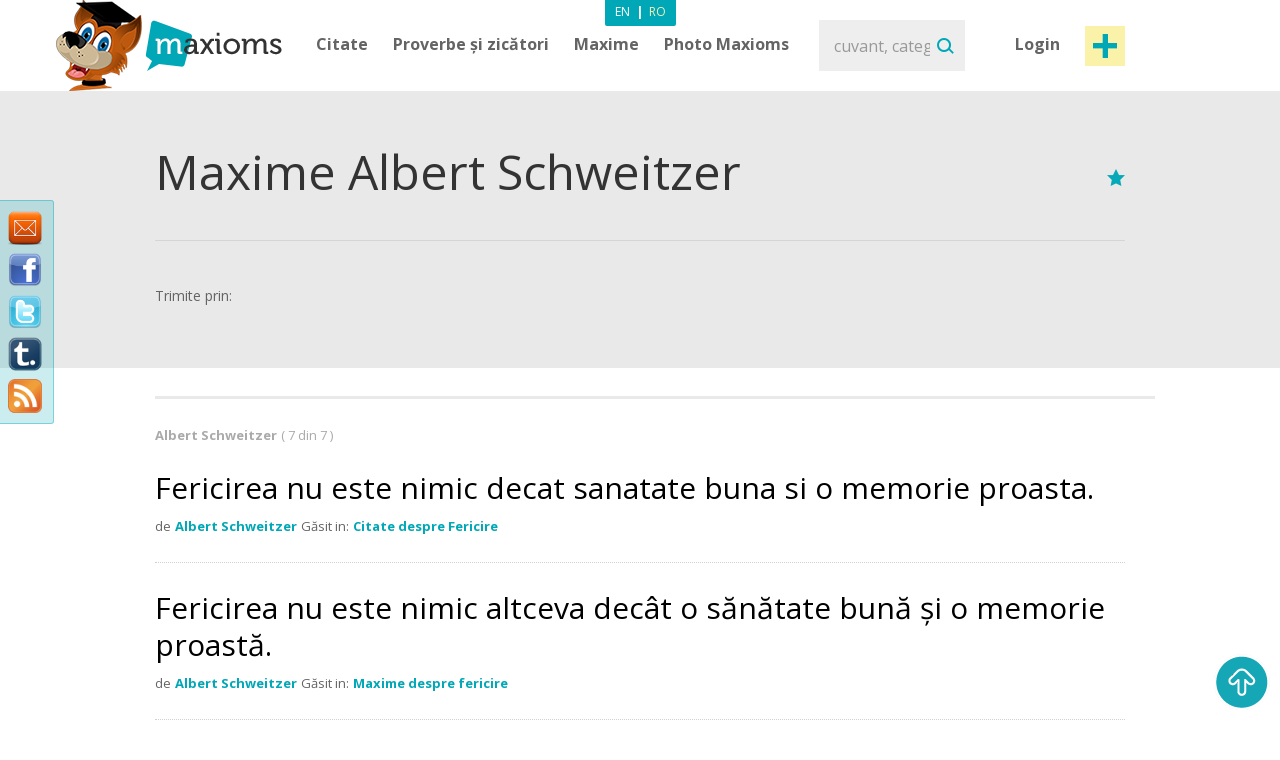

--- FILE ---
content_type: text/html; charset=utf-8
request_url: https://www.maxioms.ro/maxime/autor/albert-schweitzer
body_size: 7110
content:
<!DOCTYPE html>
<html xmlns="http://www.w3.org/1999/xhtml" xmlns:fb="http://ogp.me/ns/fb#">
<head>
<meta http-equiv="Content-Type" content="text/html; charset=utf-8" />
<title>Maxime Albert Schweitzer, Maxime de Albert Schweitzer :: Maxioms.ro</title>
<meta name="viewport" content="width=device-width, initial-scale=1, maximum-scale=1">
<meta name="HandheldFriendly" content="True">
<meta name="MobileOptimized" content="320">
<meta name="title" content="Maxime Albert Schweitzer, Maxime de Albert Schweitzer :: Maxioms.ro" />
<meta name="keywords" content="Maxime de Albert Schweitzer, Maxime Albert Schweitzer, Albert Schweitzer Maxime, Maxime celebre Albert Schweitzer, Albert Schweitzer" />
<meta name="description" content="Website actualizat zilnic cu Maxime de Albert Schweitzer, Maxime Albert Schweitzer, Albert Schweitzer Maxime, Maxime celebre Albert Schweitzer, Albert Schweitzer. Va puteti bucura de Maxiomul Zilei pe web, Facebook si Twitter." />
<meta name="subject" content="Maxime Albert Schweitzer, Maxime de Albert Schweitzer" />
<meta name="abstract" content="Maxime Albert Schweitzer, Maxime de Albert Schweitzer" />
<meta name="google-site-verification" content="7JagnSAzo_9rfsqz5e3rRziQTInXp0j10vJSYu41YTs" />
<link rel="canonical" href="https://www.maxioms.ro" />
<link rel='index' title='Maxioms.ro' href="https://www.maxioms.ro" />
<META HTTP-EQUIV="Content-Language" CONTENT="ro-RO">
<meta name="language" content="ro" />
<meta name="copyright" content="Copyright (c) www.maxioms.ro 2010-2026, Toate Drepturile Rezervate" />
<meta name="author" content="Maxioms" />
<meta name="owner" content="Maxioms" />
<meta name="robots" content="index,follow" />
<meta name="category" content="arta,literatura" />
<link rel="shortcut icon" type="image/ico" href="https://www.maxioms.ro/favicon.ico" />
<link href="https://fonts.googleapis.com/css?family=Open+Sans:400,300italic,300,400italic,600,600italic,700" rel="stylesheet" type="text/css">
<link rel="alternate" title="Maxioms.ro &raquo; Maxioms de Albert-schweitzer RSS" href="https://www.maxioms.ro/burnedfeed?author=albert-schweitzer" type="application/rss+xml" />
	<link rel="stylesheet" type="text/css" media="Screen" href="https://www.maxioms.ro/assets/bootstrap/css/bootstrap.css" />
	<link rel="stylesheet" type="text/css" media="Screen" href="https://www.maxioms.ro/assets/bootstrap/css/bootstrap-responsive.css" />
	<link rel="stylesheet" type="text/css" media="Screen" href="https://www.maxioms.ro/assets/css/main.css" />
	<link rel="stylesheet" type="text/css" media="Screen" href="https://www.maxioms.ro/assets/css/jquery.mmenu.css" />
	<link rel="stylesheet" type="text/css" media="Screen" href="https://www.maxioms.ro/assets/css/jquery.mmenu.effects.css" />
	 
<!--[if IE 7]>
<link rel="stylesheet" type="text/css" href="http://www.maxioms.ro/assets/css/ie7.css" />
<![endif]-->
<link rel="stylesheet" href="https://www.maxioms.ro/assets/css/validationEngine.jquery.css" type="text/css" media="screen" title="no title" charset="utf-8" />
<link rel="stylesheet" type="text/css" href="https://www.maxioms.ro/assets/js/fancybox/jquery.fancybox-1.3.1.css" media="screen" />

<script type="text/javascript" src="https://code.jquery.com/jquery-1.10.2.min.js"></script>
<script src="https://code.jquery.com/jquery-migrate-1.2.1.js"></script>
<script type="text/javascript" language="javascript">var SITE_URL = "http://www.maxioms.ro";$.isLoggedIn = 0; $.reload = 0;</script>
<script src="https://www.maxioms.ro/assets/js/preloader.js" type="text/javascript"></script>
<script src="https://www.maxioms.ro/assets/js/functions.js" type="text/javascript"></script>
<script src="https://www.maxioms.ro/assets/js/jquery.validationEngine-ro.js" type="text/javascript"></script>
<script src="https://www.maxioms.ro/assets/js/jquery.validationEngine.js" type="text/javascript"></script>
<script src="https://www.maxioms.ro/assets/js/jquery.dropkick-1.0.0.js" type="text/javascript"></script>
<script src="https://www.maxioms.ro/assets/js/jquery.ezmark.min.js" type="text/javascript"></script>
<script src="https://www.maxioms.ro/assets/js/slimScroll.js" type="text/javascript"></script>
<script src="https://www.maxioms.ro/assets/js/custom.js" type="text/javascript"></script>
<script src="https://www.maxioms.ro/assets/bootstrap/js/bootstrap.js" type="text/javascript"></script>
<script src="https://www.maxioms.ro/assets/js/jquery.carouFredSel-6.2.1.js" type="text/javascript"></script>
<script src="https://www.maxioms.ro/assets/js/jquery.touchSwipe.min.js" type="text/javascript"></script>
<script type="text/javascript" src="https://www.maxioms.ro/assets/js/fancybox/jquery.fancybox-1.3.1.pack.js"></script>
<script type="text/javascript" src="https://www.maxioms.ro/assets/js/jquery.cookie.js"></script>
<script src="https://www.maxioms.ro/assets/js/jquery.mmenu.js" type="text/javascript"></script>
<!--[if lte IE 6]>
<SCRIPT LANGUAGE="Javascript" type="text/javascript">
alert("We only support more than IE6!");
</SCRIPT>
<![endif]-->

	<script type="text/javascript">
		tmx.url = "http://www.maxioms.ro";
		tmx.ajax_url = "http://www.maxioms.ro/ajax/call.php";
		$.defaultOpen = 0;
		$.defaultExpand = 0;
		$.defaultExpandMaxioms = 0;
		var openL = "Deschide";
		var closeL = "Inchide";
	</script>
	<script src="https://www.maxioms.ro/assets/js/main.js" type="text/javascript"></script>
<script src="https://www.maxioms.ro/assets/js/jquery.jeditable.mini.js" type="text/javascript"></script>
<script type="text/javascript">

  var _gaq = _gaq || [];
  _gaq.push(['_setAccount', 'UA-9296406-9']);
  _gaq.push(['_trackPageview']);

  (function() {
    var ga = document.createElement('script'); ga.type = 'text/javascript'; ga.async = true;
    ga.src = ('https:' == document.location.protocol ? 'https://ssl' : 'http://www') + '.google-analytics.com/ga.js';
    var s = document.getElementsByTagName('script')[0]; s.parentNode.insertBefore(ga, s);
  })();

</script>
<script type="text/javascript" src="https://w.sharethis.com/button/buttons.js"></script><script type="text/javascript">
	stLight.options({
		publisher:'b9a521d5-2fe6-48d1-9416-4064d367dc19',
		headerTitle:'Share on maxioms.ro'
		});
</script>
<meta name="revisit-after" content="14 days" />
<meta property="og:title" content="Maxime Albert Schweitzer, Maxime de Albert Schweitzer :: Maxioms.ro" />
<meta property="og:description" content="Maxime Albert Schweitzer, Maxime de Albert Schweitzer - Website actualizat zilnic cu Citate, Citate Celebre, Zicatori, Proverbe, Maxime, Axiome, Maxioms. Va puteti bucura de Maxiomul Zilei pe web, Facebook si Twitter." />
<meta property="og:site_name" content="Maxioms.ro" />
<meta property="og:type" content="article"/>
<meta property="og:url" content="http://www.maxioms.ro" />
<meta property="og:image" content="http://www.maxioms.ro/assets/images/maxioms.png" />
<meta property="og:type" content="article" />
<meta property="fb:app_id" content="193179307367619"/>
</head>
<body>
<a id="facebooklike" href="#fb-page"></a>
<div style="display: none;">
  <div id="fb-page" style="height:214px; width:340px;">
    <div class="webpet"> <img src="https://www.maxioms.ro/assets/images/pet/like.png" alt="Maxioms Pet" /> </div>
        <div class="fb-page" data-href="https://www.facebook.com/Maxioms.ro/" data-small-header="false" data-adapt-container-width="true" data-hide-cover="false" data-show-facepile="true">
      <div class="fb-xfbml-parse-ignore">
        <blockquote cite="https://www.facebook.com/Maxioms.ro/"><a href="https://www.facebook.com/Maxioms.ro/">Maxioms Romania</a></blockquote>
      </div>
    </div>
      </div>
</div>
<div id="dialog" class="fav_message">
  <p></p>
</div>
<div class="wrapper">
    <div class="page_overlay">
        <div class="searchBox" style="display:block">
          <form name="search_form" id="search_form" action="https://www.maxioms.ro/search" method="get">
            <input class="search" type="text" name="q" value="" placeholder="cuvant, categorie, autor, articol" />
            <input type="submit" value="Search" id="searchsubmit" class="submit">
          </form>
          <span class="closeSh">x</span>
        </div>
    </div>
<span id="closeSearch">X</span>
<header class="desktop-header">
	<div class="inner">
      <a id="webpet" href="#buble" title="Maxime + Axiome = Maxioms">Maxime + Axiome = Maxioms</a>
      <div class="logoHolder">  <a href="https://www.maxioms.ro" rel="external" title="Citate, Citate Celebre, Zicatori, Proverbe, Maxime, Axiome, Maxioms"><img src="https://www.maxioms.ro/assets/images/logo.png" alt="Citate, Citate Celebre, Zicatori, Proverbe, Maxime, Axiome, Maxioms" /></a>
      	      </div>
      <div class="topHolder">
        <div class="mainMenu">
          <ul class="menu-list menu-ro">
            <li class="parent-list"><a href="https://www.maxioms.ro/citate/categorii/" title="Citate">Citate</a> <span class="tooltip"></span>
              <ul>
                <li><a href="https://www.maxioms.ro/citate/autori/" title="Citate pe autori">Citate pe autori</a></li>
                <li class="last"><a href="https://www.maxioms.ro/citate/categorii/" title="Citate pe categorii">Citate pe categorii</a></li>
              </ul>
            </li>
            <li class="parent-list"><a href="https://www.maxioms.ro/proverbe-si-zicatori/categorii/" title="Proverbe si zicatori">Proverbe și zicători</a>
                          </li>
                        <li class="parent-list"> <a href="https://www.maxioms.ro/maxime/categorii/" title="Maxime">Maxime</a> <span class="tooltip"></span>
              <ul>
                <li><a href="https://www.maxioms.ro/maxime/autori/" title="Maxime pe autori">Maxime pe autori</a></li>
                <li class="last"><a href="https://www.maxioms.ro/maxime/categorii/" title="Maxime pe categorii">Maxime pe categorii</a></li>
              </ul>
            </li>
                        <li><a href="https://www.maxioms.ro/photo-maxioms/" title="Photo Maxioms">Photo Maxioms</a></li>
          </ul>
          <div class="clear"></div>
        </div>
        <div class="searchBox">
          <form name="search_form" id="search_form" action="https://www.maxioms.ro/search" method="get">
            <input class="search" type="text" name="q" value="" placeholder="cuvant, categorie, autor, articol" />
            <input type="submit" value="Search" id="searchsubmit" class="submit">
          </form>
        </div>
        <div class="hreaderRightBox"> <a href="javascript:void(0);" class="sign-in logIn" title="Intră în cont">Login</a> <a rel="external" href="https://www.maxioms.ro/submit-maxiom" class="btn_1 submit-quote" title="Propune Maxiom">Post maxiom</a>
          <div class="clear"></div>
          <div id="account-box"> <span class="tooltip">&nbsp;</span>
            <ul>
              <li><a href="https://www.maxioms.ro/my-account" title="Contul meu">Contul meu</a></li>
              <li><a href="https://www.maxioms.ro/favorites" title="Favorite">Favorite</a></li>
              <li><a href="https://www.maxioms.ro/logout" title="Iesi din cont">Iesi din cont</a></li>
            </ul>
          </div>
          <div id="sign-in-over"> <span class="tooltip">&nbsp;</span>
            <form name="sign-in-form" id="top_login_form" action="" method="post">
              <input type="hidden" name="action" value="login" />
              <input type="hidden" name="redirectURL" value="" />
              <input type="hidden" name="href" value="" />
              <input type="hidden" name="loginHashToken" id="loginHashToken_top" value="4m8zqchxe18vf" />
              <input type="hidden" name="password" id="password_top" value="" />
              <div class="div_input_sign">
                <input type="text" name="username" id="username_top" title="email" value="" placeholder="Adresa de Email" size="25" class="validate[required] text-input" tabindex="1" />
              </div>
              <div class="div_input_sign">
                <input name="passwd" type="password" id="passwd_top" placeholder="Parola" title="Te rugam sa introduci noua parola."    class="validate[required,length[4,20]]" tabindex="2" />
              </div>
              <input type="submit" class="submit-sign-in" value="Intră" tabindex="3" />
              <a href="https://www.maxioms.ro/register" class="signup" onclick="$('#sign-in-over').hide();" title="Înregistrare">Înregistrare</a>
            </form>
            <p class="pass"><a href="https://www.maxioms.ro/forgot-password" rel="nofollow" title="Ai uitat parola?">Ai uitat parola?</a><br />
            </p>
          </div>
        </div>
        <div class="clear"></div>
        <div class="languages-menu">
                    <ul>
            <li><a href="http://www.maxioms.com/" class="en" title="Engleză">En</a></li>
            <li> | </li>
            <li><a href="https://www.maxioms.ro/" class="active ro" title="Română">Ro</a></li>
          </ul>
                  </div>
      </div>
      <div class="clear"></div>
  </div>
</header>
<div class="mobile-header">
  <div class="TopBar">
    <a href="#menu" class="menuBtn"><img src="https://www.maxioms.ro/assets/images/m.menu.png"></a>
    <div class="mLogo"><a href="https://www.maxioms.ro" rel="external" title="Citate, Citate Celebre, Zicatori, Proverbe, Maxime, Axiome, Maxioms">Maxioms</a></div>
    <div class="postM"><span class="showSearch"></span><a rel="external" href="https://www.maxioms.ro/submit-maxiom" title="Propune Maxiom"><img src="https://www.maxioms.ro/assets/images/m.post.png"></a></div>
    <div class="clear"></div>
  </div>
  <nav id="menu" class="navbar">
    
      <ul class="navigation menu-ro">
      		<li class="first"><span style="line-height: 28px">Menu <em><a href="http://www.maxioms.com/" class=" en" title="Engleză">En</a>|<a href="https://www.maxioms.ro/" class="active ro" title="Română">Ro</a></em></span></li>
            <li class="parent-list"><a href="https://www.maxioms.ro/citate/categorii/" title="Citate">Citate</a> <span class="tooltip"></span>
              <ul>
                <li><a href="https://www.maxioms.ro/citate/autori/" title="Citate pe autori">Citate pe autori</a></li>
                <li class="last"><a href="https://www.maxioms.ro/citate/categorii/" title="Citate pe categorii">Citate pe categorii</a></li>
              </ul>
            </li>
            <li class="parent-list"><a href="https://www.maxioms.ro/proverbe-si-zicatori/categorii/" title="Proverbe si zicatori">Proverbe și zicători</a>
                          </li>
                        <li class="parent-list"> <a href="https://www.maxioms.ro/maxime/categorii/" title="Maxime">Maxime</a> <span class="tooltip"></span>
              <ul>
                <li><a href="https://www.maxioms.ro/maxime/autori/" title="Maxime pe autori">Maxime pe autori</a></li>
                <li class="last"><a href="https://www.maxioms.ro/maxime/categorii/" title="Maxime pe categorii">Maxime pe categorii</a></li>
              </ul>
            </li>
                        <li><a href="https://www.maxioms.ro/photo-maxioms/" title="Photo Maxioms">Photo Maxioms</a></li>
            <li><a href="https://www.maxioms.ro/articole/" title="Articole">Articole</a></li>
            <li class="last"><a href="https://www.maxioms.ro/contact" title="Contact">Contact</a></li>
            <li class="lastItemB"><a href="https://www.maxioms.ro/submit-maxiom" title="Propune Maxiom">Post maxiom</a></li>
            <li class="lastItem"><a href="https://www.maxioms.ro/login" title="Intră">Intră în cont</a></li>
          </ul>  
  </nav>
</div>
<section class="topSection categorySection graySlide">
		<div class="content">
			<div class="mainPageBox">
				<h1>Maxime Albert Schweitzer</h1>
				<div class="quote-options page-quote-options"> 
					<a href="#" rel="nofollow" class="fav"></a>
					<div class="clear"></div>
				</div>
				<div class="clear"></div>
			</div>
			<div class="socialBox"> <span class="shareText">Trimite prin:</span>
      <ul>
        <li><span class="st_twitter" st_url="http://www.maxioms.ro/maxiom//" st_title="@max1oms - "></span></li>
        <li><span class="st_facebook" st_url="http://www.maxioms.ro/maxiom//" st_title=""></span></li>
        <li><span class="st_linkedin" st_url="http://www.maxioms.ro/maxiom//"></span></li>
        <li><span class="st_pinterest" st_url="http://www.maxioms.ro/maxiom//" st_title=""></span></li>
        <li><span class="st_email"  st_url="http://www.maxioms.ro/maxiom//" st_title=""></span></li>
      </ul>
      <div class="clear"></div>
    </div>
		</div>
		<div class="clear"></div>
	</section>
<section class="quotesSide">
		<div class="content">
						<p class="photo_list"><span class="blokText">
				Albert Schweitzer				</span><span class="blokText noBold">(
				7				din				7				)</span></p>
			<div class="clear"></div>
						<a name="page1"></a>
			
<div class="quoteBox">
	<div class="byQuote top ">
		<div class="quote-options page-quote-options">
			<a href="https://www.maxioms.ro/maxiom/6161/fericirea-nu-este-nimic-decat-sanatate-buna-si-o-memorie-proasta" title="Link permanent catre acest Maxiom" class="ed"></a>
			<a href="#" rel="nofollow" class="fav ac" title="Adaugă la Favorite" data-action="atf" data-id="6161"></a>
						<a href="#" title="Șterge" class="del report rep " rel="nofollow" data-id="6161"></a>
			&nbsp;&nbsp;( <a href="https://www.maxioms.ro/maxiom/6161/fericirea-nu-este-nimic-decat-sanatate-buna-si-o-memorie-proasta#comments" class="comments" rel="external" title="comentarii"><fb:comments-count href="http://www.maxioms.ro/maxiom/6161/fericirea-nu-este-nimic-decat-sanatate-buna-si-o-memorie-proasta"></fb:comments-count> comentarii</a> )
			<div class="clear"></div>
		</div>
		<div class="ratings hiddenDetails">
			<a href="#" rel="nofollow" title="MAX it UP" class="rate up ac" data-type="up" data-action="rate" data-id="6161">
				<span class="rate-up">&nbsp;</span>
			</a>
			<span class="rate-up-count"> 32 </span>
			<span class="splitter">&nbsp;/&nbsp;</span>
			<span class="rate-down-count"> 41 </span>
			<a href="#" rel="nofollow" title="MAX it DOWN" class="rate dwn ac" data-type="down" data-action="rate" data-id="6161">
				<span class="rate-down">&nbsp;</span>
			</a>
			<div class="clear"></div>
		</div>
		<div class="clear"></div>
	</div>
			<p class="short"> Fericirea nu este nimic decat sanatate buna si o memorie proasta.  </p>
	<p class="long"> Fericirea nu este nimic decat sanatate buna si o memorie proasta. </p>
		<div class="byQuote ">
		<span class="blokText">de</span>
		<a href="https://www.maxioms.ro/autor/albert-schweitzer" class="btnEffect" title="Biografie Albert Schweitzer"> Albert Schweitzer </a>
		<span class="blokText">Găsit in:</span> <a href="https://www.maxioms.ro/citate/fericire/" class="btnEffect" title="Citate despre Fericire">Citate despre Fericire</a><span class="blokText noDisplay">,</span>		
		<div class="clear"></div>
		<div class="socialBox hiddenDetails"> <span class="shareText">Trimite prin:</span>
		  <ul>
			<li><span class="st_twitter" st_url="http://www.maxioms.ro/maxiom/6161/fericirea-nu-este-nimic-decat-sanatate-buna-si-o-memorie-proasta" st_title="@max1oms - Fericirea nu este nimic decat sanatate buna si o memorie proasta."></span></li>
			<li><span class="st_facebook" st_url="http://www.maxioms.ro/maxiom/6161/fericirea-nu-este-nimic-decat-sanatate-buna-si-o-memorie-proasta" st_title="Fericirea nu este nimic decat sanatate buna si o memorie proasta."></span></li>
			<li><span class="st_linkedin" st_url="http://www.maxioms.ro/maxiom/6161/fericirea-nu-este-nimic-decat-sanatate-buna-si-o-memorie-proasta"></span></li>
			<li><span class="st_pinterest" st_url="http://www.maxioms.ro/maxiom/6161/fericirea-nu-este-nimic-decat-sanatate-buna-si-o-memorie-proasta" st_title="Fericirea nu este nimic decat sanatate buna si o memorie proasta."></span></li>
			<li><span class="st_email"  st_url="http://www.maxioms.ro/maxiom/6161/fericirea-nu-este-nimic-decat-sanatate-buna-si-o-memorie-proasta" st_title="Fericirea nu este nimic decat sanatate buna si o memorie proasta."></span></li>
		  </ul>
		</div>
        <div class="hiddenDetails like-box" style="float:right">
		<iframe src="https://www.facebook.com/plugins/like.php?href=http://www.maxioms.ro/maxiom/6161/fericirea-nu-este-nimic-decat-sanatate-buna-si-o-memorie-proasta&amp;layout=button_count&amp;show_faces=false&amp;width=100&amp;action=like&amp;font=trebuchet+ms&amp;colorscheme=dark&amp;height=21" scrolling="no" frameborder="0" style="border:none; overflow:hidden; width:105px; height:21px;"></iframe>
		</div>
		<div class="clear"></div>
	</div>
</div>

<div class="quoteBox">
	<div class="byQuote top ">
		<div class="quote-options page-quote-options">
			<a href="https://www.maxioms.ro/maxiom/25973/fericirea-nu-este-nimic-altceva-decat-o-sanatate-buna-si-o" title="Link permanent catre acest Maxiom" class="ed"></a>
			<a href="#" rel="nofollow" class="fav ac" title="Adaugă la Favorite" data-action="atf" data-id="25973"></a>
						<a href="#" title="Șterge" class="del report rep " rel="nofollow" data-id="25973"></a>
			&nbsp;&nbsp;( <a href="https://www.maxioms.ro/maxiom/25973/fericirea-nu-este-nimic-altceva-decat-o-sanatate-buna-si-o#comments" class="comments" rel="external" title="comentarii"><fb:comments-count href="http://www.maxioms.ro/maxiom/25973/fericirea-nu-este-nimic-altceva-decat-o-sanatate-buna-si-o"></fb:comments-count> comentarii</a> )
			<div class="clear"></div>
		</div>
		<div class="ratings hiddenDetails">
			<a href="#" rel="nofollow" title="MAX it UP" class="rate up ac" data-type="up" data-action="rate" data-id="25973">
				<span class="rate-up">&nbsp;</span>
			</a>
			<span class="rate-up-count"> 68 </span>
			<span class="splitter">&nbsp;/&nbsp;</span>
			<span class="rate-down-count"> 85 </span>
			<a href="#" rel="nofollow" title="MAX it DOWN" class="rate dwn ac" data-type="down" data-action="rate" data-id="25973">
				<span class="rate-down">&nbsp;</span>
			</a>
			<div class="clear"></div>
		</div>
		<div class="clear"></div>
	</div>
			<p class="short"> Fericirea nu este nimic altceva decât o sănătate bună şi o memorie proastă.  </p>
	<p class="long"> Fericirea nu este nimic altceva decât o sănătate bună şi o memorie proastă. </p>
		<div class="byQuote ">
		<span class="blokText">de</span>
		<a href="https://www.maxioms.ro/autor/albert-schweitzer" class="btnEffect" title="Biografie Albert Schweitzer"> Albert Schweitzer </a>
		<span class="blokText">Găsit in:</span> <a href="https://www.maxioms.ro/maxime/fericire/" class="btnEffect" title="Maxime despre fericire">Maxime despre fericire</a><span class="blokText noDisplay">,</span>		
		<div class="clear"></div>
		<div class="socialBox hiddenDetails"> <span class="shareText">Trimite prin:</span>
		  <ul>
			<li><span class="st_twitter" st_url="http://www.maxioms.ro/maxiom/25973/fericirea-nu-este-nimic-altceva-decat-o-sanatate-buna-si-o" st_title="@max1oms - Fericirea nu este nimic altceva decât o sănătate bună şi o memorie proastă."></span></li>
			<li><span class="st_facebook" st_url="http://www.maxioms.ro/maxiom/25973/fericirea-nu-este-nimic-altceva-decat-o-sanatate-buna-si-o" st_title="Fericirea nu este nimic altceva decât o sănătate bună şi o memorie proastă."></span></li>
			<li><span class="st_linkedin" st_url="http://www.maxioms.ro/maxiom/25973/fericirea-nu-este-nimic-altceva-decat-o-sanatate-buna-si-o"></span></li>
			<li><span class="st_pinterest" st_url="http://www.maxioms.ro/maxiom/25973/fericirea-nu-este-nimic-altceva-decat-o-sanatate-buna-si-o" st_title="Fericirea nu este nimic altceva decât o sănătate bună şi o memorie proastă."></span></li>
			<li><span class="st_email"  st_url="http://www.maxioms.ro/maxiom/25973/fericirea-nu-este-nimic-altceva-decat-o-sanatate-buna-si-o" st_title="Fericirea nu este nimic altceva decât o sănătate bună şi o memorie proastă."></span></li>
		  </ul>
		</div>
        <div class="hiddenDetails like-box" style="float:right">
		<iframe src="https://www.facebook.com/plugins/like.php?href=http://www.maxioms.ro/maxiom/25973/fericirea-nu-este-nimic-altceva-decat-o-sanatate-buna-si-o&amp;layout=button_count&amp;show_faces=false&amp;width=100&amp;action=like&amp;font=trebuchet+ms&amp;colorscheme=dark&amp;height=21" scrolling="no" frameborder="0" style="border:none; overflow:hidden; width:105px; height:21px;"></iframe>
		</div>
		<div class="clear"></div>
	</div>
</div>

<div class="quoteBox">
	<div class="byQuote top ">
		<div class="quote-options page-quote-options">
			<a href="https://www.maxioms.ro/maxiom/5383/ceea-ce-noi-numim-iubire-este-in-esenta-veneratia-vietii" title="Link permanent catre acest Maxiom" class="ed"></a>
			<a href="#" rel="nofollow" class="fav ac" title="Adaugă la Favorite" data-action="atf" data-id="5383"></a>
						<a href="#" title="Șterge" class="del report rep " rel="nofollow" data-id="5383"></a>
			&nbsp;&nbsp;( <a href="https://www.maxioms.ro/maxiom/5383/ceea-ce-noi-numim-iubire-este-in-esenta-veneratia-vietii#comments" class="comments" rel="external" title="comentarii"><fb:comments-count href="http://www.maxioms.ro/maxiom/5383/ceea-ce-noi-numim-iubire-este-in-esenta-veneratia-vietii"></fb:comments-count> comentarii</a> )
			<div class="clear"></div>
		</div>
		<div class="ratings hiddenDetails">
			<a href="#" rel="nofollow" title="MAX it UP" class="rate up ac" data-type="up" data-action="rate" data-id="5383">
				<span class="rate-up">&nbsp;</span>
			</a>
			<span class="rate-up-count"> 47 </span>
			<span class="splitter">&nbsp;/&nbsp;</span>
			<span class="rate-down-count"> 42 </span>
			<a href="#" rel="nofollow" title="MAX it DOWN" class="rate dwn ac" data-type="down" data-action="rate" data-id="5383">
				<span class="rate-down">&nbsp;</span>
			</a>
			<div class="clear"></div>
		</div>
		<div class="clear"></div>
	</div>
			<p class="short"> Ceea ce noi numim iubire este in esenta veneratia vietii .  </p>
	<p class="long"> Ceea ce noi numim iubire este in esenta veneratia vietii . </p>
		<div class="byQuote ">
		<span class="blokText">de</span>
		<a href="https://www.maxioms.ro/autor/albert-schweitzer" class="btnEffect" title="Biografie Albert Schweitzer"> Albert Schweitzer </a>
		<span class="blokText">Găsit in:</span> <a href="https://www.maxioms.ro/citate/dragoste/" class="btnEffect" title="Citate despre Dragoste">Citate despre Dragoste</a><span class="blokText noDisplay">,</span>		
		<div class="clear"></div>
		<div class="socialBox hiddenDetails"> <span class="shareText">Trimite prin:</span>
		  <ul>
			<li><span class="st_twitter" st_url="http://www.maxioms.ro/maxiom/5383/ceea-ce-noi-numim-iubire-este-in-esenta-veneratia-vietii" st_title="@max1oms - Ceea ce noi numim iubire este in esenta veneratia vietii ."></span></li>
			<li><span class="st_facebook" st_url="http://www.maxioms.ro/maxiom/5383/ceea-ce-noi-numim-iubire-este-in-esenta-veneratia-vietii" st_title="Ceea ce noi numim iubire este in esenta veneratia vietii ."></span></li>
			<li><span class="st_linkedin" st_url="http://www.maxioms.ro/maxiom/5383/ceea-ce-noi-numim-iubire-este-in-esenta-veneratia-vietii"></span></li>
			<li><span class="st_pinterest" st_url="http://www.maxioms.ro/maxiom/5383/ceea-ce-noi-numim-iubire-este-in-esenta-veneratia-vietii" st_title="Ceea ce noi numim iubire este in esenta veneratia vietii ."></span></li>
			<li><span class="st_email"  st_url="http://www.maxioms.ro/maxiom/5383/ceea-ce-noi-numim-iubire-este-in-esenta-veneratia-vietii" st_title="Ceea ce noi numim iubire este in esenta veneratia vietii ."></span></li>
		  </ul>
		</div>
        <div class="hiddenDetails like-box" style="float:right">
		<iframe src="https://www.facebook.com/plugins/like.php?href=http://www.maxioms.ro/maxiom/5383/ceea-ce-noi-numim-iubire-este-in-esenta-veneratia-vietii&amp;layout=button_count&amp;show_faces=false&amp;width=100&amp;action=like&amp;font=trebuchet+ms&amp;colorscheme=dark&amp;height=21" scrolling="no" frameborder="0" style="border:none; overflow:hidden; width:105px; height:21px;"></iframe>
		</div>
		<div class="clear"></div>
	</div>
</div>

<div class="quoteBox">
	<div class="byQuote top ">
		<div class="quote-options page-quote-options">
			<a href="https://www.maxioms.ro/maxiom/15296/sanatatea-nu-inseamna-decat-o-sanatate-buna-si-o-memorie-proasta" title="Link permanent catre acest Maxiom" class="ed"></a>
			<a href="#" rel="nofollow" class="fav ac" title="Adaugă la Favorite" data-action="atf" data-id="15296"></a>
						<a href="#" title="Șterge" class="del report rep " rel="nofollow" data-id="15296"></a>
			&nbsp;&nbsp;( <a href="https://www.maxioms.ro/maxiom/15296/sanatatea-nu-inseamna-decat-o-sanatate-buna-si-o-memorie-proasta#comments" class="comments" rel="external" title="comentarii"><fb:comments-count href="http://www.maxioms.ro/maxiom/15296/sanatatea-nu-inseamna-decat-o-sanatate-buna-si-o-memorie-proasta"></fb:comments-count> comentarii</a> )
			<div class="clear"></div>
		</div>
		<div class="ratings hiddenDetails">
			<a href="#" rel="nofollow" title="MAX it UP" class="rate up ac" data-type="up" data-action="rate" data-id="15296">
				<span class="rate-up">&nbsp;</span>
			</a>
			<span class="rate-up-count"> 66 </span>
			<span class="splitter">&nbsp;/&nbsp;</span>
			<span class="rate-down-count"> 56 </span>
			<a href="#" rel="nofollow" title="MAX it DOWN" class="rate dwn ac" data-type="down" data-action="rate" data-id="15296">
				<span class="rate-down">&nbsp;</span>
			</a>
			<div class="clear"></div>
		</div>
		<div class="clear"></div>
	</div>
			<p class="short"> Sanatatea nu inseamna decat o sanatate buna si o memorie proasta.  </p>
	<p class="long"> Sanatatea nu inseamna decat o sanatate buna si o memorie proasta. </p>
		<div class="byQuote ">
		<span class="blokText">de</span>
		<a href="https://www.maxioms.ro/autor/albert-schweitzer" class="btnEffect" title="Biografie Albert Schweitzer"> Albert Schweitzer </a>
		<span class="blokText">Găsit in:</span> <a href="https://www.maxioms.ro/citate/sanatate/" class="btnEffect" title="Citate despre Sanatate">Citate despre Sanatate</a><span class="blokText noDisplay">,</span>		
		<div class="clear"></div>
		<div class="socialBox hiddenDetails"> <span class="shareText">Trimite prin:</span>
		  <ul>
			<li><span class="st_twitter" st_url="http://www.maxioms.ro/maxiom/15296/sanatatea-nu-inseamna-decat-o-sanatate-buna-si-o-memorie-proasta" st_title="@max1oms - Sanatatea nu inseamna decat o sanatate buna si o memorie proasta."></span></li>
			<li><span class="st_facebook" st_url="http://www.maxioms.ro/maxiom/15296/sanatatea-nu-inseamna-decat-o-sanatate-buna-si-o-memorie-proasta" st_title="Sanatatea nu inseamna decat o sanatate buna si o memorie proasta."></span></li>
			<li><span class="st_linkedin" st_url="http://www.maxioms.ro/maxiom/15296/sanatatea-nu-inseamna-decat-o-sanatate-buna-si-o-memorie-proasta"></span></li>
			<li><span class="st_pinterest" st_url="http://www.maxioms.ro/maxiom/15296/sanatatea-nu-inseamna-decat-o-sanatate-buna-si-o-memorie-proasta" st_title="Sanatatea nu inseamna decat o sanatate buna si o memorie proasta."></span></li>
			<li><span class="st_email"  st_url="http://www.maxioms.ro/maxiom/15296/sanatatea-nu-inseamna-decat-o-sanatate-buna-si-o-memorie-proasta" st_title="Sanatatea nu inseamna decat o sanatate buna si o memorie proasta."></span></li>
		  </ul>
		</div>
        <div class="hiddenDetails like-box" style="float:right">
		<iframe src="https://www.facebook.com/plugins/like.php?href=http://www.maxioms.ro/maxiom/15296/sanatatea-nu-inseamna-decat-o-sanatate-buna-si-o-memorie-proasta&amp;layout=button_count&amp;show_faces=false&amp;width=100&amp;action=like&amp;font=trebuchet+ms&amp;colorscheme=dark&amp;height=21" scrolling="no" frameborder="0" style="border:none; overflow:hidden; width:105px; height:21px;"></iframe>
		</div>
		<div class="clear"></div>
	</div>
</div>

<div class="quoteBox">
	<div class="byQuote top ">
		<div class="quote-options page-quote-options">
			<a href="https://www.maxioms.ro/maxiom/30341/tragedia-vietii-consta-in-ceea-ce-moare-intr-un-om-in-timp-ce-traieste" title="Link permanent catre acest Maxiom" class="ed"></a>
			<a href="#" rel="nofollow" class="fav ac" title="Adaugă la Favorite" data-action="atf" data-id="30341"></a>
						<a href="#" title="Șterge" class="del report rep " rel="nofollow" data-id="30341"></a>
			&nbsp;&nbsp;( <a href="https://www.maxioms.ro/maxiom/30341/tragedia-vietii-consta-in-ceea-ce-moare-intr-un-om-in-timp-ce-traieste#comments" class="comments" rel="external" title="comentarii"><fb:comments-count href="http://www.maxioms.ro/maxiom/30341/tragedia-vietii-consta-in-ceea-ce-moare-intr-un-om-in-timp-ce-traieste"></fb:comments-count> comentarii</a> )
			<div class="clear"></div>
		</div>
		<div class="ratings hiddenDetails">
			<a href="#" rel="nofollow" title="MAX it UP" class="rate up ac" data-type="up" data-action="rate" data-id="30341">
				<span class="rate-up">&nbsp;</span>
			</a>
			<span class="rate-up-count"> 28 </span>
			<span class="splitter">&nbsp;/&nbsp;</span>
			<span class="rate-down-count"> 29 </span>
			<a href="#" rel="nofollow" title="MAX it DOWN" class="rate dwn ac" data-type="down" data-action="rate" data-id="30341">
				<span class="rate-down">&nbsp;</span>
			</a>
			<div class="clear"></div>
		</div>
		<div class="clear"></div>
	</div>
			<p class="short"> Tragedia vietii consta in ceea ce moare intr-un om in timp ce traieste  </p>
	<p class="long"> Tragedia vietii consta in ceea ce moare intr-un om in timp ce traieste </p>
		<div class="byQuote ">
		<span class="blokText">de</span>
		<a href="https://www.maxioms.ro/autor/albert-schweitzer" class="btnEffect" title="Biografie Albert Schweitzer"> Albert Schweitzer </a>
		<span class="blokText">Găsit in:</span> <a href="https://www.maxioms.ro/citate/viata/" class="btnEffect" title="Citate despre Viata">Citate despre Viata</a><span class="blokText noDisplay">,</span>		
		<div class="clear"></div>
		<div class="socialBox hiddenDetails"> <span class="shareText">Trimite prin:</span>
		  <ul>
			<li><span class="st_twitter" st_url="http://www.maxioms.ro/maxiom/30341/tragedia-vietii-consta-in-ceea-ce-moare-intr-un-om-in-timp-ce-traieste" st_title="@max1oms - Tragedia vietii consta in ceea ce moare intr-un om in timp ce traieste"></span></li>
			<li><span class="st_facebook" st_url="http://www.maxioms.ro/maxiom/30341/tragedia-vietii-consta-in-ceea-ce-moare-intr-un-om-in-timp-ce-traieste" st_title="Tragedia vietii consta in ceea ce moare intr-un om in timp ce traieste"></span></li>
			<li><span class="st_linkedin" st_url="http://www.maxioms.ro/maxiom/30341/tragedia-vietii-consta-in-ceea-ce-moare-intr-un-om-in-timp-ce-traieste"></span></li>
			<li><span class="st_pinterest" st_url="http://www.maxioms.ro/maxiom/30341/tragedia-vietii-consta-in-ceea-ce-moare-intr-un-om-in-timp-ce-traieste" st_title="Tragedia vietii consta in ceea ce moare intr-un om in timp ce traieste"></span></li>
			<li><span class="st_email"  st_url="http://www.maxioms.ro/maxiom/30341/tragedia-vietii-consta-in-ceea-ce-moare-intr-un-om-in-timp-ce-traieste" st_title="Tragedia vietii consta in ceea ce moare intr-un om in timp ce traieste"></span></li>
		  </ul>
		</div>
        <div class="hiddenDetails like-box" style="float:right">
		<iframe src="https://www.facebook.com/plugins/like.php?href=http://www.maxioms.ro/maxiom/30341/tragedia-vietii-consta-in-ceea-ce-moare-intr-un-om-in-timp-ce-traieste&amp;layout=button_count&amp;show_faces=false&amp;width=100&amp;action=like&amp;font=trebuchet+ms&amp;colorscheme=dark&amp;height=21" scrolling="no" frameborder="0" style="border:none; overflow:hidden; width:105px; height:21px;"></iframe>
		</div>
		<div class="clear"></div>
	</div>
</div>

<div class="quoteBox">
	<div class="byQuote top ">
		<div class="quote-options page-quote-options">
			<a href="https://www.maxioms.ro/maxiom/26546/omul-este-un-animal-destept-care-se-poarta-ca-un-imbecil" title="Link permanent catre acest Maxiom" class="ed"></a>
			<a href="#" rel="nofollow" class="fav ac" title="Adaugă la Favorite" data-action="atf" data-id="26546"></a>
						<a href="#" title="Șterge" class="del report rep " rel="nofollow" data-id="26546"></a>
			&nbsp;&nbsp;( <a href="https://www.maxioms.ro/maxiom/26546/omul-este-un-animal-destept-care-se-poarta-ca-un-imbecil#comments" class="comments" rel="external" title="comentarii"><fb:comments-count href="http://www.maxioms.ro/maxiom/26546/omul-este-un-animal-destept-care-se-poarta-ca-un-imbecil"></fb:comments-count> comentarii</a> )
			<div class="clear"></div>
		</div>
		<div class="ratings hiddenDetails">
			<a href="#" rel="nofollow" title="MAX it UP" class="rate up ac" data-type="up" data-action="rate" data-id="26546">
				<span class="rate-up">&nbsp;</span>
			</a>
			<span class="rate-up-count"> 30 </span>
			<span class="splitter">&nbsp;/&nbsp;</span>
			<span class="rate-down-count"> 39 </span>
			<a href="#" rel="nofollow" title="MAX it DOWN" class="rate dwn ac" data-type="down" data-action="rate" data-id="26546">
				<span class="rate-down">&nbsp;</span>
			</a>
			<div class="clear"></div>
		</div>
		<div class="clear"></div>
	</div>
			<p class="short"> Omul este un animal deştept care se poartă ca un imbecil.  </p>
	<p class="long"> Omul este un animal deştept care se poartă ca un imbecil. </p>
		<div class="byQuote ">
		<span class="blokText">de</span>
		<a href="https://www.maxioms.ro/autor/albert-schweitzer" class="btnEffect" title="Biografie Albert Schweitzer"> Albert Schweitzer </a>
		<span class="blokText">Găsit in:</span> <a href="https://www.maxioms.ro/maxime/om/" class="btnEffect" title="Maxime despre om">Maxime despre om</a><span class="blokText noDisplay">,</span>		
		<div class="clear"></div>
		<div class="socialBox hiddenDetails"> <span class="shareText">Trimite prin:</span>
		  <ul>
			<li><span class="st_twitter" st_url="http://www.maxioms.ro/maxiom/26546/omul-este-un-animal-destept-care-se-poarta-ca-un-imbecil" st_title="@max1oms - Omul este un animal deştept care se poartă ca un imbecil."></span></li>
			<li><span class="st_facebook" st_url="http://www.maxioms.ro/maxiom/26546/omul-este-un-animal-destept-care-se-poarta-ca-un-imbecil" st_title="Omul este un animal deştept care se poartă ca un imbecil."></span></li>
			<li><span class="st_linkedin" st_url="http://www.maxioms.ro/maxiom/26546/omul-este-un-animal-destept-care-se-poarta-ca-un-imbecil"></span></li>
			<li><span class="st_pinterest" st_url="http://www.maxioms.ro/maxiom/26546/omul-este-un-animal-destept-care-se-poarta-ca-un-imbecil" st_title="Omul este un animal deştept care se poartă ca un imbecil."></span></li>
			<li><span class="st_email"  st_url="http://www.maxioms.ro/maxiom/26546/omul-este-un-animal-destept-care-se-poarta-ca-un-imbecil" st_title="Omul este un animal deştept care se poartă ca un imbecil."></span></li>
		  </ul>
		</div>
        <div class="hiddenDetails like-box" style="float:right">
		<iframe src="https://www.facebook.com/plugins/like.php?href=http://www.maxioms.ro/maxiom/26546/omul-este-un-animal-destept-care-se-poarta-ca-un-imbecil&amp;layout=button_count&amp;show_faces=false&amp;width=100&amp;action=like&amp;font=trebuchet+ms&amp;colorscheme=dark&amp;height=21" scrolling="no" frameborder="0" style="border:none; overflow:hidden; width:105px; height:21px;"></iframe>
		</div>
		<div class="clear"></div>
	</div>
</div>

<div class="quoteBox">
	<div class="byQuote top lastBk">
		<div class="quote-options page-quote-options">
			<a href="https://www.maxioms.ro/maxiom/25934/etica-nu-este-nimic-altceva-decat-veneratia-vietii" title="Link permanent catre acest Maxiom" class="ed"></a>
			<a href="#" rel="nofollow" class="fav ac" title="Adaugă la Favorite" data-action="atf" data-id="25934"></a>
						<a href="#" title="Șterge" class="del report rep " rel="nofollow" data-id="25934"></a>
			&nbsp;&nbsp;( <a href="https://www.maxioms.ro/maxiom/25934/etica-nu-este-nimic-altceva-decat-veneratia-vietii#comments" class="comments" rel="external" title="comentarii"><fb:comments-count href="http://www.maxioms.ro/maxiom/25934/etica-nu-este-nimic-altceva-decat-veneratia-vietii"></fb:comments-count> comentarii</a> )
			<div class="clear"></div>
		</div>
		<div class="ratings hiddenDetails">
			<a href="#" rel="nofollow" title="MAX it UP" class="rate up ac" data-type="up" data-action="rate" data-id="25934">
				<span class="rate-up">&nbsp;</span>
			</a>
			<span class="rate-up-count"> 46 </span>
			<span class="splitter">&nbsp;/&nbsp;</span>
			<span class="rate-down-count"> 75 </span>
			<a href="#" rel="nofollow" title="MAX it DOWN" class="rate dwn ac" data-type="down" data-action="rate" data-id="25934">
				<span class="rate-down">&nbsp;</span>
			</a>
			<div class="clear"></div>
		</div>
		<div class="clear"></div>
	</div>
			<p class="short"> Etica nu este nimic altceva decât veneraţia vieţii.  </p>
	<p class="long"> Etica nu este nimic altceva decât veneraţia vieţii. </p>
		<div class="byQuote lastBk">
		<span class="blokText">de</span>
		<a href="https://www.maxioms.ro/autor/albert-schweitzer" class="btnEffect" title="Biografie Albert Schweitzer"> Albert Schweitzer </a>
		<span class="blokText">Găsit in:</span> <a href="https://www.maxioms.ro/maxime/etica/" class="btnEffect" title="Maxime despre etică">Maxime despre etică</a><span class="blokText noDisplay">,</span>		
		<div class="clear"></div>
		<div class="socialBox hiddenDetails"> <span class="shareText">Trimite prin:</span>
		  <ul>
			<li><span class="st_twitter" st_url="http://www.maxioms.ro/maxiom/25934/etica-nu-este-nimic-altceva-decat-veneratia-vietii" st_title="@max1oms - Etica nu este nimic altceva decât veneraţia vieţii."></span></li>
			<li><span class="st_facebook" st_url="http://www.maxioms.ro/maxiom/25934/etica-nu-este-nimic-altceva-decat-veneratia-vietii" st_title="Etica nu este nimic altceva decât veneraţia vieţii."></span></li>
			<li><span class="st_linkedin" st_url="http://www.maxioms.ro/maxiom/25934/etica-nu-este-nimic-altceva-decat-veneratia-vietii"></span></li>
			<li><span class="st_pinterest" st_url="http://www.maxioms.ro/maxiom/25934/etica-nu-este-nimic-altceva-decat-veneratia-vietii" st_title="Etica nu este nimic altceva decât veneraţia vieţii."></span></li>
			<li><span class="st_email"  st_url="http://www.maxioms.ro/maxiom/25934/etica-nu-este-nimic-altceva-decat-veneratia-vietii" st_title="Etica nu este nimic altceva decât veneraţia vieţii."></span></li>
		  </ul>
		</div>
        <div class="hiddenDetails like-box" style="float:right">
		<iframe src="https://www.facebook.com/plugins/like.php?href=http://www.maxioms.ro/maxiom/25934/etica-nu-este-nimic-altceva-decat-veneratia-vietii&amp;layout=button_count&amp;show_faces=false&amp;width=100&amp;action=like&amp;font=trebuchet+ms&amp;colorscheme=dark&amp;height=21" scrolling="no" frameborder="0" style="border:none; overflow:hidden; width:105px; height:21px;"></iframe>
		</div>
		<div class="clear"></div>
	</div>
</div>
			<div class="clear"></div>
										<div class="margin30"></div>
					</div>
	</section>
		
<footer>
<div class="floating-social">
  <a target="_blank" class="feedback" href="https://www.maxioms.ro/feedback" title="Maxioms Feedback"> <img width="34" border="0" title="Maxioms Feedback" src="https://www.maxioms.ro/assets/images/feedback.png"></a>
  
  <a rel="external" title="Maxioms pe FaceBook" target="_blank" class="" href="https://www.facebook.com/Maxioms.ro"><img width="34" border="0" title="Maxioms pe FaceBook" src="https://www.maxioms.ro/assets/images/facebook.png"></a>
  
  <a rel="external" title="Maxioms on Twitter" target="_blank" class="" href="https://twitter.com/MaxiomsRO"><img width="34" border="0" title="Maxioms on Twitter" src="https://www.maxioms.ro/assets/images/twitter.png"></a>
  
  <a rel="external" title="Maxioms on Tumbrl" target="_blank" class="" href="https://maxiomsro.tumblr.com/"><img width="44" border="0" title="Maxioms on Tumbrl" src="https://www.maxioms.ro/assets/images/tumbrl.png"></a> 
    
	<a rel="external" href="http://feeds.maxioms.com/MaxiomsRomania" title="Abonare la feed" type="application/rss+xml" target="_blank"><img width="34" src="https://www.maxioms.ro/assets/images/Rss.png" alt="Maxioms RSS" /></a>
</div>
  <div class="footerTop ">
    <div class="content">
      <div class="newsletterBox">
        <h3>Newsletter</h3>
        <p>Abonează-te pentru a primi maxioms noi în fiecare săptămână:</p>
        <form method="post" name="subscribe-newsletter" id="subscribe-newsletter" action="">
          <input type="hidden" name="action" value="subscribe" />
          <input id="nl-email" type="text" name="email" class="validate[required,custom[email]] newsletter" value="" placeholder="Introduceți adresa de email" />
          <input type="submit" name="subscribe-nl" value="Inscrie-te!" class="submit" />
        </form>
      </div>
      <div class="facebookBox">
        <h3>Facebook</h3>
        <div class="facebookContent">
        	<div class="fb-like-box"><fb:fan profile_id="289088871139505" href="http://www.facebook.com/Maxioms.ro" width="310" height="400" show_faces="true" stream="false" header="true" css="http://www.maxioms.ro/assets/css/main.css?6"></fb:like-box></div>
        </div>
      </div>
      <div class="articleBox">
                <h3> <a class="btnEffect text" href="https://www.maxioms.ro/articole">Articole</a> </h3>
        <div class="clear"></div>
                <hgroup class="footerH">
          <h2><a class="btnEffect" href="https://www.maxioms.ro/articol/22/nu-vreau-sa-ma-mai-neg/" data-dom-cache="true">Nu vreau sa ma mai neg</a></h2>
          <div class="clear"></div>
        </hgroup>
        <p>Nu mai vreau sa ma mai neg, sa-mi neg sentimentele, nevoile, asteptarile. Vreau sa fiu respectata, ascultata, inteleasa. Am dreptul sa respir, sa gandesc, sa strig ; am dreptul sa exist. Vreau sa traiesc in picioare, sa fiu impacata cu mine insami. Vreau sa cresc, sa ma schimb, sa iubesc.</p>
                <a class="more btnEffect" href="https://www.maxioms.ro/articol/22/nu-vreau-sa-ma-mai-neg/">citește mai mult</a>
              </div>
      <div class="clear"></div>
    </div>
  </div>
  <div class="footerBottom">
    <div class="content">
      <div class="fLeft">
        <div class="mainMenu mainMenuF">
          <ul>
            <li><a href="https://www.maxioms.ro/citate/" title="Citate">Citate</a></li>
            <li><a href="https://www.maxioms.ro/proverbe-si-zicatori/categorii/" title="Proverbe si zicatori">Proverbe si zicatori</a></li>
            			<li><a href="https://www.maxioms.ro/maxime/" title="Maxime">Maxime</a></li>
            			<li><a href="https://www.maxioms.ro/photo-maxioms/" title="Photo Maxioms">Photo Maxioms</a></li>
            <li><a href="https://www.maxioms.ro/articole/" title="Articole">Articole</a></li>
			<li class="last"><a href="https://www.maxioms.ro/contact" title="Contact">Contact</a></li>
          </ul>
          <div class="clear"></div>
        </div>
        <div class="clear"></div>
        <div class="copy_holder">
        	
    <p>Toate Textele sunt proprietatea celor care le-au scris.</p><p>Toate Textele sunt afisate in scop educational si sunt adaugate de utilizatori.</p><p>Copyright &copy; 2026 Maxioms.ro. <a href="https://www.maxioms.ro/p/termeni-si-conditii" class="terms" title="Termeni &amp; conditii">Termeni &amp; conditii</a> / <a href="https://www.maxioms.ro/p/privacy-cookie-policy" class="terms" title="Privacy & Cookie Policy">Privacy & Cookie Policy</a></p> 
        </div>
       </div>
      <div class="fRight">
                <a href="https://www.maxioms.ro" title="Citate, Citate Celebre, Zicatori, Proverbe, Maxime, Axiome, Maxioms"><img src="https://www.maxioms.ro/assets/images/logoFooter.png" alt="Citate, Citate Celebre, Zicatori, Proverbe, Maxime, Axiome, Maxioms" /></a> </div>
      <div class="clear"></div>
      
      <div id="go-up">
          <img src="https://www.maxioms.ro/assets/images/go_up.png" alt="Top" />
      </div>
    </div>
  </div>
</footer>

<div style="display:none">
  <div id="buble">
  	<img src="https://www.maxioms.ro/assets/images/maxioms-bubbleRO.png" alt="Maxioms Web Pet" />
  </div>
</div>
</div>
<div id="fb-root"></div>
<script>(function(d, s, id) {
  var js, fjs = d.getElementsByTagName(s)[0];
  if (d.getElementById(id)) return;
  js = d.createElement(s); js.id = id;
  js.src = "//connect.facebook.net/ro_RO/all.js#xfbml=1&appId=193179307367619";
  fjs.parentNode.insertBefore(js, fjs);
}(document, 'script', 'facebook-jssdk'));</script>
</div>

<!-- Go to www.addthis.com/dashboard to customize your tools -->
<script type="text/javascript" src="//s7.addthis.com/js/300/addthis_widget.js#pubid=ra-57e23b64c89b9bbe"></script>

<script defer src="https://static.cloudflareinsights.com/beacon.min.js/vcd15cbe7772f49c399c6a5babf22c1241717689176015" integrity="sha512-ZpsOmlRQV6y907TI0dKBHq9Md29nnaEIPlkf84rnaERnq6zvWvPUqr2ft8M1aS28oN72PdrCzSjY4U6VaAw1EQ==" data-cf-beacon='{"version":"2024.11.0","token":"4d2737afb00f4a119720e977fe50b099","r":1,"server_timing":{"name":{"cfCacheStatus":true,"cfEdge":true,"cfExtPri":true,"cfL4":true,"cfOrigin":true,"cfSpeedBrain":true},"location_startswith":null}}' crossorigin="anonymous"></script>
</body></html>

--- FILE ---
content_type: text/javascript
request_url: https://www.maxioms.ro/assets/bootstrap/js/bootstrap.js
body_size: 10378
content:
/* ===================================================
 * bootstrap-transition.js v2.3.2
 * http://twitter.github.com/bootstrap/javascript.html#transitions
 * ===================================================
 * Copyright 2012 Twitter, Inc.
 *
 * Licensed under the Apache License, Version 2.0 (the "License");
 * you may not use this file except in compliance with the License.
 * You may obtain a copy of the License at
 *
 * http://www.apache.org/licenses/LICENSE-2.0
 *
 * Unless required by applicable law or agreed to in writing, software
 * distributed under the License is distributed on an "AS IS" BASIS,
 * WITHOUT WARRANTIES OR CONDITIONS OF ANY KIND, either express or implied.
 * See the License for the specific language governing permissions and
 * limitations under the License.
 * ========================================================== */


!function ($) {

  "use strict"; // jshint ;_;


  /* CSS TRANSITION SUPPORT (http://www.modernizr.com/)
   * ======================================================= */

  $(function () {

    $.support.transition = (function () {

      var transitionEnd = (function () {

        var el = document.createElement('bootstrap')
          , transEndEventNames = {
               'WebkitTransition' : 'webkitTransitionEnd'
            ,  'MozTransition'    : 'transitionend'
            ,  'OTransition'      : 'oTransitionEnd otransitionend'
            ,  'transition'       : 'transitionend'
            }
          , name

        for (name in transEndEventNames){
          if (el.style[name] !== undefined) {
            return transEndEventNames[name]
          }
        }

      }())

      return transitionEnd && {
        end: transitionEnd
      }

    })()

  })

}(window.jQuery);/* ==========================================================
 * bootstrap-alert.js v2.3.2
 * http://twitter.github.com/bootstrap/javascript.html#alerts
 * ==========================================================
 * Copyright 2012 Twitter, Inc.
 *
 * Licensed under the Apache License, Version 2.0 (the "License");
 * you may not use this file except in compliance with the License.
 * You may obtain a copy of the License at
 *
 * http://www.apache.org/licenses/LICENSE-2.0
 *
 * Unless required by applicable law or agreed to in writing, software
 * distributed under the License is distributed on an "AS IS" BASIS,
 * WITHOUT WARRANTIES OR CONDITIONS OF ANY KIND, either express or implied.
 * See the License for the specific language governing permissions and
 * limitations under the License.
 * ========================================================== */


!function ($) {

  "use strict"; // jshint ;_;


 /* ALERT CLASS DEFINITION
  * ====================== */

  var dismiss = '[data-dismiss="alert"]'
    , Alert = function (el) {
        $(el).on('click', dismiss, this.close)
      }

  Alert.prototype.close = function (e) {
    var $this = $(this)
      , selector = $this.attr('data-target')
      , $parent

    if (!selector) {
      selector = $this.attr('href')
      selector = selector && selector.replace(/.*(?=#[^\s]*$)/, '') //strip for ie7
    }

    $parent = $(selector)

    e && e.preventDefault()

    $parent.length || ($parent = $this.hasClass('alert') ? $this : $this.parent())

    $parent.trigger(e = $.Event('close'))

    if (e.isDefaultPrevented()) return

    $parent.removeClass('in')

    function removeElement() {
      $parent
        .trigger('closed')
        .remove()
    }

    $.support.transition && $parent.hasClass('fade') ?
      $parent.on($.support.transition.end, removeElement) :
      removeElement()
  }


 /* ALERT PLUGIN DEFINITION
  * ======================= */

  var old = $.fn.alert

  $.fn.alert = function (option) {
    return this.each(function () {
      var $this = $(this)
        , data = $this.data('alert')
      if (!data) $this.data('alert', (data = new Alert(this)))
      if (typeof option == 'string') data[option].call($this)
    })
  }

  $.fn.alert.Constructor = Alert


 /* ALERT NO CONFLICT
  * ================= */

  $.fn.alert.noConflict = function () {
    $.fn.alert = old
    return this
  }


 /* ALERT DATA-API
  * ============== */

  $(document).on('click.alert.data-api', dismiss, Alert.prototype.close)

}(window.jQuery);/* ============================================================
 * bootstrap-button.js v2.3.2
 * http://twitter.github.com/bootstrap/javascript.html#buttons
 * ============================================================
 * Copyright 2012 Twitter, Inc.
 *
 * Licensed under the Apache License, Version 2.0 (the "License");
 * you may not use this file except in compliance with the License.
 * You may obtain a copy of the License at
 *
 * http://www.apache.org/licenses/LICENSE-2.0
 *
 * Unless required by applicable law or agreed to in writing, software
 * distributed under the License is distributed on an "AS IS" BASIS,
 * WITHOUT WARRANTIES OR CONDITIONS OF ANY KIND, either express or implied.
 * See the License for the specific language governing permissions and
 * limitations under the License.
 * ============================================================ */


!function ($) {

  "use strict"; // jshint ;_;


 /* BUTTON PUBLIC CLASS DEFINITION
  * ============================== */

  var Button = function (element, options) {
    this.$element = $(element)
    this.options = $.extend({}, $.fn.button.defaults, options)
  }

  Button.prototype.setState = function (state) {
    var d = 'disabled'
      , $el = this.$element
      , data = $el.data()
      , val = $el.is('input') ? 'val' : 'html'

    state = state + 'Text'
    data.resetText || $el.data('resetText', $el[val]())

    $el[val](data[state] || this.options[state])

    // push to event loop to allow forms to submit
    setTimeout(function () {
      state == 'loadingText' ?
        $el.addClass(d).attr(d, d) :
        $el.removeClass(d).removeAttr(d)
    }, 0)
  }

  Button.prototype.toggle = function () {
    var $parent = this.$element.closest('[data-toggle="buttons-radio"]')

    $parent && $parent
      .find('.active')
      .removeClass('active')

    this.$element.toggleClass('active')
  }


 /* BUTTON PLUGIN DEFINITION
  * ======================== */

  var old = $.fn.button

  $.fn.button = function (option) {
    return this.each(function () {
      var $this = $(this)
        , data = $this.data('button')
        , options = typeof option == 'object' && option
      if (!data) $this.data('button', (data = new Button(this, options)))
      if (option == 'toggle') data.toggle()
      else if (option) data.setState(option)
    })
  }

  $.fn.button.defaults = {
    loadingText: 'loading...'
  }

  $.fn.button.Constructor = Button


 /* BUTTON NO CONFLICT
  * ================== */

  $.fn.button.noConflict = function () {
    $.fn.button = old
    return this
  }


 /* BUTTON DATA-API
  * =============== */

  $(document).on('click.button.data-api', '[data-toggle^=button]', function (e) {
    var $btn = $(e.target)
    if (!$btn.hasClass('btn')) $btn = $btn.closest('.btn')
    $btn.button('toggle')
  })

}(window.jQuery);/* ==========================================================
 * bootstrap-carousel.js v2.3.2
 * http://twitter.github.com/bootstrap/javascript.html#carousel
 * ==========================================================
 * Copyright 2012 Twitter, Inc.
 *
 * Licensed under the Apache License, Version 2.0 (the "License");
 * you may not use this file except in compliance with the License.
 * You may obtain a copy of the License at
 *
 * http://www.apache.org/licenses/LICENSE-2.0
 *
 * Unless required by applicable law or agreed to in writing, software
 * distributed under the License is distributed on an "AS IS" BASIS,
 * WITHOUT WARRANTIES OR CONDITIONS OF ANY KIND, either express or implied.
 * See the License for the specific language governing permissions and
 * limitations under the License.
 * ========================================================== */


!function ($) {

  "use strict"; // jshint ;_;


 /* CAROUSEL CLASS DEFINITION
  * ========================= */

  var Carousel = function (element, options) {
    this.$element = $(element)
    this.$indicators = this.$element.find('.carousel-indicators')
    this.options = options
    this.options.pause == 'hover' && this.$element
      .on('mouseenter', $.proxy(this.pause, this))
      .on('mouseleave', $.proxy(this.cycle, this))
  }

  Carousel.prototype = {

    cycle: function (e) {
      if (!e) this.paused = false
      if (this.interval) clearInterval(this.interval);
      this.options.interval
        && !this.paused
        && (this.interval = setInterval($.proxy(this.next, this), this.options.interval))
      return this
    }

  , getActiveIndex: function () {
      this.$active = this.$element.find('.item.active')
      this.$items = this.$active.parent().children()
      return this.$items.index(this.$active)
    }

  , to: function (pos) {
      var activeIndex = this.getActiveIndex()
        , that = this

      if (pos > (this.$items.length - 1) || pos < 0) return

      if (this.sliding) {
        return this.$element.one('slid', function () {
          that.to(pos)
        })
      }

      if (activeIndex == pos) {
        return this.pause().cycle()
      }

      return this.slide(pos > activeIndex ? 'next' : 'prev', $(this.$items[pos]))
    }

  , pause: function (e) {
      if (!e) this.paused = true
      if (this.$element.find('.next, .prev').length && $.support.transition.end) {
        this.$element.trigger($.support.transition.end)
        this.cycle(true)
      }
      clearInterval(this.interval)
      this.interval = null
      return this
    }

  , next: function () {
      if (this.sliding) return
      return this.slide('next')
    }

  , prev: function () {
      if (this.sliding) return
      return this.slide('prev')
    }

  , slide: function (type, next) {
      var $active = this.$element.find('.item.active')
        , $next = next || $active[type]()
        , isCycling = this.interval
        , direction = type == 'next' ? 'left' : 'right'
        , fallback  = type == 'next' ? 'first' : 'last'
        , that = this
        , e

      this.sliding = true

      isCycling && this.pause()

      $next = $next.length ? $next : this.$element.find('.item')[fallback]()

      e = $.Event('slide', {
        relatedTarget: $next[0]
      , direction: direction
      })

      if ($next.hasClass('active')) return

      if (this.$indicators.length) {
        this.$indicators.find('.active').removeClass('active')
        this.$element.one('slid', function () {
          var $nextIndicator = $(that.$indicators.children()[that.getActiveIndex()])
          $nextIndicator && $nextIndicator.addClass('active')
        })
      }

      if ($.support.transition && this.$element.hasClass('slide')) {
        this.$element.trigger(e)
        if (e.isDefaultPrevented()) return
        $next.addClass(type)
        $next[0].offsetWidth // force reflow
        $active.addClass(direction)
        $next.addClass(direction)
        this.$element.one($.support.transition.end, function () {
          $next.removeClass([type, direction].join(' ')).addClass('active')
          $active.removeClass(['active', direction].join(' '))
          that.sliding = false
          setTimeout(function () { that.$element.trigger('slid') }, 0)
        })
      } else {
        this.$element.trigger(e)
        if (e.isDefaultPrevented()) return
        $active.removeClass('active')
        $next.addClass('active')
        this.sliding = false
        this.$element.trigger('slid')
      }

      isCycling && this.cycle()

      return this
    }

  }


 /* CAROUSEL PLUGIN DEFINITION
  * ========================== */

  var old = $.fn.carousel

  $.fn.carousel = function (option) {
    return this.each(function () {
      var $this = $(this)
        , data = $this.data('carousel')
        , options = $.extend({}, $.fn.carousel.defaults, typeof option == 'object' && option)
        , action = typeof option == 'string' ? option : options.slide
      if (!data) $this.data('carousel', (data = new Carousel(this, options)))
      if (typeof option == 'number') data.to(option)
      else if (action) data[action]()
      else if (options.interval) data.pause().cycle()
    })
  }

  $.fn.carousel.defaults = {
    interval: 5000
  , pause: 'hover'
  }

  $.fn.carousel.Constructor = Carousel


 /* CAROUSEL NO CONFLICT
  * ==================== */

  $.fn.carousel.noConflict = function () {
    $.fn.carousel = old
    return this
  }

 /* CAROUSEL DATA-API
  * ================= */

  $(document).on('click.carousel.data-api', '[data-slide], [data-slide-to]', function (e) {
    var $this = $(this), href
      , $target = $($this.attr('data-target') || (href = $this.attr('href')) && href.replace(/.*(?=#[^\s]+$)/, '')) //strip for ie7
      , options = $.extend({}, $target.data(), $this.data())
      , slideIndex

    $target.carousel(options)

    if (slideIndex = $this.attr('data-slide-to')) {
      $target.data('carousel').pause().to(slideIndex).cycle()
    }

    e.preventDefault()
  })

}(window.jQuery);/* =============================================================
 * bootstrap-collapse.js v2.3.2
 * http://twitter.github.com/bootstrap/javascript.html#collapse
 * =============================================================
 * Copyright 2012 Twitter, Inc.
 *
 * Licensed under the Apache License, Version 2.0 (the "License");
 * you may not use this file except in compliance with the License.
 * You may obtain a copy of the License at
 *
 * http://www.apache.org/licenses/LICENSE-2.0
 *
 * Unless required by applicable law or agreed to in writing, software
 * distributed under the License is distributed on an "AS IS" BASIS,
 * WITHOUT WARRANTIES OR CONDITIONS OF ANY KIND, either express or implied.
 * See the License for the specific language governing permissions and
 * limitations under the License.
 * ============================================================ */


!function ($) {

  "use strict"; // jshint ;_;


 /* COLLAPSE PUBLIC CLASS DEFINITION
  * ================================ */

  var Collapse = function (element, options) {
    this.$element = $(element)
    this.options = $.extend({}, $.fn.collapse.defaults, options)

    if (this.options.parent) {
      this.$parent = $(this.options.parent)
    }

    this.options.toggle && this.toggle()
  }

  Collapse.prototype = {

    constructor: Collapse

  , dimension: function () {
      var hasWidth = this.$element.hasClass('width')
      return hasWidth ? 'width' : 'height'
    }

  , show: function () {
      var dimension
        , scroll
        , actives
        , hasData

      if (this.transitioning || this.$element.hasClass('in')) return

      dimension = this.dimension()
      scroll = $.camelCase(['scroll', dimension].join('-'))
      actives = this.$parent && this.$parent.find('> .accordion-group > .in')

      if (actives && actives.length) {
        hasData = actives.data('collapse')
        if (hasData && hasData.transitioning) return
        actives.collapse('hide')
        hasData || actives.data('collapse', null)
      }

      this.$element[dimension](0)
      this.transition('addClass', $.Event('show'), 'shown')
      $.support.transition && this.$element[dimension](this.$element[0][scroll])
    }

  , hide: function () {
      var dimension
      if (this.transitioning || !this.$element.hasClass('in')) return
      dimension = this.dimension()
      this.reset(this.$element[dimension]())
      this.transition('removeClass', $.Event('hide'), 'hidden')
      this.$element[dimension](0)
    }

  , reset: function (size) {
      var dimension = this.dimension()

      this.$element
        .removeClass('collapse')
        [dimension](size || 'auto')
        [0].offsetWidth

      this.$element[size !== null ? 'addClass' : 'removeClass']('collapse')

      return this
    }

  , transition: function (method, startEvent, completeEvent) {
      var that = this
        , complete = function () {
            if (startEvent.type == 'show') that.reset()
            that.transitioning = 0
            that.$element.trigger(completeEvent)
          }

      this.$element.trigger(startEvent)

      if (startEvent.isDefaultPrevented()) return

      this.transitioning = 1

      this.$element[method]('in')

      $.support.transition && this.$element.hasClass('collapse') ?
        this.$element.one($.support.transition.end, complete) :
        complete()
    }

  , toggle: function () {
      this[this.$element.hasClass('in') ? 'hide' : 'show']()
    }

  }


 /* COLLAPSE PLUGIN DEFINITION
  * ========================== */

  var old = $.fn.collapse

  $.fn.collapse = function (option) {
    return this.each(function () {
      var $this = $(this)
        , data = $this.data('collapse')
        , options = $.extend({}, $.fn.collapse.defaults, $this.data(), typeof option == 'object' && option)
      if (!data) $this.data('collapse', (data = new Collapse(this, options)))
      if (typeof option == 'string') data[option]()
    })
  }

  $.fn.collapse.defaults = {
    toggle: true
  }

  $.fn.collapse.Constructor = Collapse


 /* COLLAPSE NO CONFLICT
  * ==================== */

  $.fn.collapse.noConflict = function () {
    $.fn.collapse = old
    return this
  }


 /* COLLAPSE DATA-API
  * ================= */

  $(document).on('click.collapse.data-api', '[data-toggle=collapse]', function (e) {
    var $this = $(this), href
      , target = $this.attr('data-target')
        || e.preventDefault()
        || (href = $this.attr('href')) && href.replace(/.*(?=#[^\s]+$)/, '') //strip for ie7
      , option = $(target).data('collapse') ? 'toggle' : $this.data()
    $this[$(target).hasClass('in') ? 'addClass' : 'removeClass']('collapsed')
    $(target).collapse(option)
  })

}(window.jQuery);/* ============================================================
 * bootstrap-dropdown.js v2.3.2
 * http://twitter.github.com/bootstrap/javascript.html#dropdowns
 * ============================================================
 * Copyright 2012 Twitter, Inc.
 *
 * Licensed under the Apache License, Version 2.0 (the "License");
 * you may not use this file except in compliance with the License.
 * You may obtain a copy of the License at
 *
 * http://www.apache.org/licenses/LICENSE-2.0
 *
 * Unless required by applicable law or agreed to in writing, software
 * distributed under the License is distributed on an "AS IS" BASIS,
 * WITHOUT WARRANTIES OR CONDITIONS OF ANY KIND, either express or implied.
 * See the License for the specific language governing permissions and
 * limitations under the License.
 * ============================================================ */


!function ($) {

  "use strict"; // jshint ;_;


 /* DROPDOWN CLASS DEFINITION
  * ========================= */

  var toggle = '[data-toggle=dropdown]'
    , Dropdown = function (element) {
        var $el = $(element).on('click.dropdown.data-api', this.toggle)
        $('html').on('click.dropdown.data-api', function () {
          $el.parent().removeClass('open')
        })
      }

  Dropdown.prototype = {

    constructor: Dropdown

  , toggle: function (e) {
      var $this = $(this)
        , $parent
        , isActive

      if ($this.is('.disabled, :disabled')) return

      $parent = getParent($this)

      isActive = $parent.hasClass('open')

      clearMenus()

      if (!isActive) {
        if ('ontouchstart' in document.documentElement) {
          // if mobile we we use a backdrop because click events don't delegate
          $('<div class="dropdown-backdrop"/>').insertBefore($(this)).on('click', clearMenus)
        }
        $parent.toggleClass('open')
      }

      $this.focus()

      return false
    }

  , keydown: function (e) {
      var $this
        , $items
        , $active
        , $parent
        , isActive
        , index

      if (!/(38|40|27)/.test(e.keyCode)) return

      $this = $(this)

      e.preventDefault()
      e.stopPropagation()

      if ($this.is('.disabled, :disabled')) return

      $parent = getParent($this)

      isActive = $parent.hasClass('open')

      if (!isActive || (isActive && e.keyCode == 27)) {
        if (e.which == 27) $parent.find(toggle).focus()
        return $this.click()
      }

      $items = $('[role=menu] li:not(.divider):visible a', $parent)

      if (!$items.length) return

      index = $items.index($items.filter(':focus'))

      if (e.keyCode == 38 && index > 0) index--                                        // up
      if (e.keyCode == 40 && index < $items.length - 1) index++                        // down
      if (!~index) index = 0

      $items
        .eq(index)
        .focus()
    }

  }

  function clearMenus() {
    $('.dropdown-backdrop').remove()
    $(toggle).each(function () {
      getParent($(this)).removeClass('open')
    })
  }

  function getParent($this) {
    var selector = $this.attr('data-target')
      , $parent

    if (!selector) {
      selector = $this.attr('href')
      selector = selector && /#/.test(selector) && selector.replace(/.*(?=#[^\s]*$)/, '') //strip for ie7
    }

    $parent = selector && $(selector)

    if (!$parent || !$parent.length) $parent = $this.parent()

    return $parent
  }


  /* DROPDOWN PLUGIN DEFINITION
   * ========================== */

  var old = $.fn.dropdown

  $.fn.dropdown = function (option) {
    return this.each(function () {
      var $this = $(this)
        , data = $this.data('dropdown')
      if (!data) $this.data('dropdown', (data = new Dropdown(this)))
      if (typeof option == 'string') data[option].call($this)
    })
  }

  $.fn.dropdown.Constructor = Dropdown


 /* DROPDOWN NO CONFLICT
  * ==================== */

  $.fn.dropdown.noConflict = function () {
    $.fn.dropdown = old
    return this
  }


  /* APPLY TO STANDARD DROPDOWN ELEMENTS
   * =================================== */

  $(document)
    .on('click.dropdown.data-api', clearMenus)
    .on('click.dropdown.data-api', '.dropdown form', function (e) { e.stopPropagation() })
    .on('click.dropdown.data-api'  , toggle, Dropdown.prototype.toggle)
    .on('keydown.dropdown.data-api', toggle + ', [role=menu]' , Dropdown.prototype.keydown)

}(window.jQuery);
/* =========================================================
 * bootstrap-modal.js v2.3.2
 * http://twitter.github.com/bootstrap/javascript.html#modals
 * =========================================================
 * Copyright 2012 Twitter, Inc.
 *
 * Licensed under the Apache License, Version 2.0 (the "License");
 * you may not use this file except in compliance with the License.
 * You may obtain a copy of the License at
 *
 * http://www.apache.org/licenses/LICENSE-2.0
 *
 * Unless required by applicable law or agreed to in writing, software
 * distributed under the License is distributed on an "AS IS" BASIS,
 * WITHOUT WARRANTIES OR CONDITIONS OF ANY KIND, either express or implied.
 * See the License for the specific language governing permissions and
 * limitations under the License.
 * ========================================================= */


!function ($) {

  "use strict"; // jshint ;_;


 /* MODAL CLASS DEFINITION
  * ====================== */

  var Modal = function (element, options) {
    this.options = options
    this.$element = $(element)
      .delegate('[data-dismiss="modal"]', 'click.dismiss.modal', $.proxy(this.hide, this))
    this.options.remote && this.$element.find('.modal-body').load(this.options.remote)
  }

  Modal.prototype = {

      constructor: Modal

    , toggle: function () {
        return this[!this.isShown ? 'show' : 'hide']()
      }

    , show: function () {
        var that = this
          , e = $.Event('show')

        this.$element.trigger(e)

        if (this.isShown || e.isDefaultPrevented()) return

        this.isShown = true

        this.escape()

        this.backdrop(function () {
          var transition = $.support.transition && that.$element.hasClass('fade')

          if (!that.$element.parent().length) {
            that.$element.appendTo(document.body) //don't move modals dom position
          }

          that.$element.show()

          if (transition) {
            that.$element[0].offsetWidth // force reflow
          }

          that.$element
            .addClass('in')
            .attr('aria-hidden', false)

          that.enforceFocus()

          transition ?
            that.$element.one($.support.transition.end, function () { that.$element.focus().trigger('shown') }) :
            that.$element.focus().trigger('shown')

        })
      }

    , hide: function (e) {
        e && e.preventDefault()

        var that = this

        e = $.Event('hide')

        this.$element.trigger(e)

        if (!this.isShown || e.isDefaultPrevented()) return

        this.isShown = false

        this.escape()

        $(document).off('focusin.modal')

        this.$element
          .removeClass('in')
          .attr('aria-hidden', true)

        $.support.transition && this.$element.hasClass('fade') ?
          this.hideWithTransition() :
          this.hideModal()
      }

    , enforceFocus: function () {
        var that = this
        $(document).on('focusin.modal', function (e) {
          if (that.$element[0] !== e.target && !that.$element.has(e.target).length) {
            that.$element.focus()
          }
        })
      }

    , escape: function () {
        var that = this
        if (this.isShown && this.options.keyboard) {
          this.$element.on('keyup.dismiss.modal', function ( e ) {
            e.which == 27 && that.hide()
          })
        } else if (!this.isShown) {
          this.$element.off('keyup.dismiss.modal')
        }
      }

    , hideWithTransition: function () {
        var that = this
          , timeout = setTimeout(function () {
              that.$element.off($.support.transition.end)
              that.hideModal()
            }, 500)

        this.$element.one($.support.transition.end, function () {
          clearTimeout(timeout)
          that.hideModal()
        })
      }

    , hideModal: function () {
        var that = this
        this.$element.hide()
        this.backdrop(function () {
          that.removeBackdrop()
          that.$element.trigger('hidden')
        })
      }

    , removeBackdrop: function () {
        this.$backdrop && this.$backdrop.remove()
        this.$backdrop = null
      }

    , backdrop: function (callback) {
        var that = this
          , animate = this.$element.hasClass('fade') ? 'fade' : ''

        if (this.isShown && this.options.backdrop) {
          var doAnimate = $.support.transition && animate

          this.$backdrop = $('<div class="modal-backdrop ' + animate + '" />')
            .appendTo(document.body)

          this.$backdrop.click(
            this.options.backdrop == 'static' ?
              $.proxy(this.$element[0].focus, this.$element[0])
            : $.proxy(this.hide, this)
          )

          if (doAnimate) this.$backdrop[0].offsetWidth // force reflow

          this.$backdrop.addClass('in')

          if (!callback) return

          doAnimate ?
            this.$backdrop.one($.support.transition.end, callback) :
            callback()

        } else if (!this.isShown && this.$backdrop) {
          this.$backdrop.removeClass('in')

          $.support.transition && this.$element.hasClass('fade')?
            this.$backdrop.one($.support.transition.end, callback) :
            callback()

        } else if (callback) {
          callback()
        }
      }
  }


 /* MODAL PLUGIN DEFINITION
  * ======================= */

  var old = $.fn.modal

  $.fn.modal = function (option) {
    return this.each(function () {
      var $this = $(this)
        , data = $this.data('modal')
        , options = $.extend({}, $.fn.modal.defaults, $this.data(), typeof option == 'object' && option)
      if (!data) $this.data('modal', (data = new Modal(this, options)))
      if (typeof option == 'string') data[option]()
      else if (options.show) data.show()
    })
  }

  $.fn.modal.defaults = {
      backdrop: true
    , keyboard: true
    , show: true
  }

  $.fn.modal.Constructor = Modal


 /* MODAL NO CONFLICT
  * ================= */

  $.fn.modal.noConflict = function () {
    $.fn.modal = old
    return this
  }


 /* MODAL DATA-API
  * ============== */

  $(document).on('click.modal.data-api', '[data-toggle="modal"]', function (e) {
    var $this = $(this)
      , href = $this.attr('href')
      , $target = $($this.attr('data-target') || (href && href.replace(/.*(?=#[^\s]+$)/, ''))) //strip for ie7
      , option = $target.data('modal') ? 'toggle' : $.extend({ remote:!/#/.test(href) && href }, $target.data(), $this.data())

    e.preventDefault()

    $target
      .modal(option)
      .one('hide', function () {
        $this.focus()
      })
  })

}(window.jQuery);
/* ===========================================================
 * bootstrap-tooltip.js v2.3.2
 * http://twitter.github.com/bootstrap/javascript.html#tooltips
 * Inspired by the original jQuery.tipsy by Jason Frame
 * ===========================================================
 * Copyright 2012 Twitter, Inc.
 *
 * Licensed under the Apache License, Version 2.0 (the "License");
 * you may not use this file except in compliance with the License.
 * You may obtain a copy of the License at
 *
 * http://www.apache.org/licenses/LICENSE-2.0
 *
 * Unless required by applicable law or agreed to in writing, software
 * distributed under the License is distributed on an "AS IS" BASIS,
 * WITHOUT WARRANTIES OR CONDITIONS OF ANY KIND, either express or implied.
 * See the License for the specific language governing permissions and
 * limitations under the License.
 * ========================================================== */


!function ($) {

  "use strict"; // jshint ;_;


 /* TOOLTIP PUBLIC CLASS DEFINITION
  * =============================== */

  var Tooltip = function (element, options) {
    this.init('tooltip', element, options)
  }

  Tooltip.prototype = {

    constructor: Tooltip

  , init: function (type, element, options) {
      var eventIn
        , eventOut
        , triggers
        , trigger
        , i

      this.type = type
      this.$element = $(element)
      this.options = this.getOptions(options)
      this.enabled = true

      triggers = this.options.trigger.split(' ')

      for (i = triggers.length; i--;) {
        trigger = triggers[i]
        if (trigger == 'click') {
          this.$element.on('click.' + this.type, this.options.selector, $.proxy(this.toggle, this))
        } else if (trigger != 'manual') {
          eventIn = trigger == 'hover' ? 'mouseenter' : 'focus'
          eventOut = trigger == 'hover' ? 'mouseleave' : 'blur'
          this.$element.on(eventIn + '.' + this.type, this.options.selector, $.proxy(this.enter, this))
          this.$element.on(eventOut + '.' + this.type, this.options.selector, $.proxy(this.leave, this))
        }
      }

      this.options.selector ?
        (this._options = $.extend({}, this.options, { trigger: 'manual', selector: '' })) :
        this.fixTitle()
    }

  , getOptions: function (options) {
      options = $.extend({}, $.fn[this.type].defaults, this.$element.data(), options)

      if (options.delay && typeof options.delay == 'number') {
        options.delay = {
          show: options.delay
        , hide: options.delay
        }
      }

      return options
    }

  , enter: function (e) {
      var defaults = $.fn[this.type].defaults
        , options = {}
        , self

      this._options && $.each(this._options, function (key, value) {
        if (defaults[key] != value) options[key] = value
      }, this)

      self = $(e.currentTarget)[this.type](options).data(this.type)

      if (!self.options.delay || !self.options.delay.show) return self.show()

      clearTimeout(this.timeout)
      self.hoverState = 'in'
      this.timeout = setTimeout(function() {
        if (self.hoverState == 'in') self.show()
      }, self.options.delay.show)
    }

  , leave: function (e) {
      var self = $(e.currentTarget)[this.type](this._options).data(this.type)

      if (this.timeout) clearTimeout(this.timeout)
      if (!self.options.delay || !self.options.delay.hide) return self.hide()

      self.hoverState = 'out'
      this.timeout = setTimeout(function() {
        if (self.hoverState == 'out') self.hide()
      }, self.options.delay.hide)
    }

  , show: function () {
      var $tip
        , pos
        , actualWidth
        , actualHeight
        , placement
        , tp
        , e = $.Event('show')

      if (this.hasContent() && this.enabled) {
        this.$element.trigger(e)
        if (e.isDefaultPrevented()) return
        $tip = this.tip()
        this.setContent()

        if (this.options.animation) {
          $tip.addClass('fade')
        }

        placement = typeof this.options.placement == 'function' ?
          this.options.placement.call(this, $tip[0], this.$element[0]) :
          this.options.placement

        $tip
          .detach()
          .css({ top: 0, left: 0, display: 'block' })

        this.options.container ? $tip.appendTo(this.options.container) : $tip.insertAfter(this.$element)

        pos = this.getPosition()

        actualWidth = $tip[0].offsetWidth
        actualHeight = $tip[0].offsetHeight

        switch (placement) {
          case 'bottom':
            tp = {top: pos.top + pos.height, left: pos.left + pos.width / 2 - actualWidth / 2}
            break
          case 'top':
            tp = {top: pos.top - actualHeight, left: pos.left + pos.width / 2 - actualWidth / 2}
            break
          case 'left':
            tp = {top: pos.top + pos.height / 2 - actualHeight / 2, left: pos.left - actualWidth}
            break
          case 'right':
            tp = {top: pos.top + pos.height / 2 - actualHeight / 2, left: pos.left + pos.width}
            break
        }

        this.applyPlacement(tp, placement)
        this.$element.trigger('shown')
      }
    }

  , applyPlacement: function(offset, placement){
      var $tip = this.tip()
        , width = $tip[0].offsetWidth
        , height = $tip[0].offsetHeight
        , actualWidth
        , actualHeight
        , delta
        , replace

      $tip
        .offset(offset)
        .addClass(placement)
        .addClass('in')

      actualWidth = $tip[0].offsetWidth
      actualHeight = $tip[0].offsetHeight

      if (placement == 'top' && actualHeight != height) {
        offset.top = offset.top + height - actualHeight
        replace = true
      }

      if (placement == 'bottom' || placement == 'top') {
        delta = 0

        if (offset.left < 0){
          delta = offset.left * -2
          offset.left = 0
          $tip.offset(offset)
          actualWidth = $tip[0].offsetWidth
          actualHeight = $tip[0].offsetHeight
        }

        this.replaceArrow(delta - width + actualWidth, actualWidth, 'left')
      } else {
        this.replaceArrow(actualHeight - height, actualHeight, 'top')
      }

      if (replace) $tip.offset(offset)
    }

  , replaceArrow: function(delta, dimension, position){
      this
        .arrow()
        .css(position, delta ? (50 * (1 - delta / dimension) + "%") : '')
    }

  , setContent: function () {
      var $tip = this.tip()
        , title = this.getTitle()

      $tip.find('.tooltip-inner')[this.options.html ? 'html' : 'text'](title)
      $tip.removeClass('fade in top bottom left right')
    }

  , hide: function () {
      var that = this
        , $tip = this.tip()
        , e = $.Event('hide')

      this.$element.trigger(e)
      if (e.isDefaultPrevented()) return

      $tip.removeClass('in')

      function removeWithAnimation() {
        var timeout = setTimeout(function () {
          $tip.off($.support.transition.end).detach()
        }, 500)

        $tip.one($.support.transition.end, function () {
          clearTimeout(timeout)
          $tip.detach()
        })
      }

      $.support.transition && this.$tip.hasClass('fade') ?
        removeWithAnimation() :
        $tip.detach()

      this.$element.trigger('hidden')

      return this
    }

  , fixTitle: function () {
      var $e = this.$element
      if ($e.attr('title') || typeof($e.attr('data-original-title')) != 'string') {
        $e.attr('data-original-title', $e.attr('title') || '').attr('title', '')
      }
    }

  , hasContent: function () {
      return this.getTitle()
    }

  , getPosition: function () {
      var el = this.$element[0]
      return $.extend({}, (typeof el.getBoundingClientRect == 'function') ? el.getBoundingClientRect() : {
        width: el.offsetWidth
      , height: el.offsetHeight
      }, this.$element.offset())
    }

  , getTitle: function () {
      var title
        , $e = this.$element
        , o = this.options

      title = $e.attr('data-original-title')
        || (typeof o.title == 'function' ? o.title.call($e[0]) :  o.title)

      return title
    }

  , tip: function () {
      return this.$tip = this.$tip || $(this.options.template)
    }

  , arrow: function(){
      return this.$arrow = this.$arrow || this.tip().find(".tooltip-arrow")
    }

  , validate: function () {
      if (!this.$element[0].parentNode) {
        this.hide()
        this.$element = null
        this.options = null
      }
    }

  , enable: function () {
      this.enabled = true
    }

  , disable: function () {
      this.enabled = false
    }

  , toggleEnabled: function () {
      this.enabled = !this.enabled
    }

  , toggle: function (e) {
      var self = e ? $(e.currentTarget)[this.type](this._options).data(this.type) : this
      self.tip().hasClass('in') ? self.hide() : self.show()
    }

  , destroy: function () {
      this.hide().$element.off('.' + this.type).removeData(this.type)
    }

  }


 /* TOOLTIP PLUGIN DEFINITION
  * ========================= */

  var old = $.fn.tooltip

  $.fn.tooltip = function ( option ) {
    return this.each(function () {
      var $this = $(this)
        , data = $this.data('tooltip')
        , options = typeof option == 'object' && option
      if (!data) $this.data('tooltip', (data = new Tooltip(this, options)))
      if (typeof option == 'string') data[option]()
    })
  }

  $.fn.tooltip.Constructor = Tooltip

  $.fn.tooltip.defaults = {
    animation: true
  , placement: 'top'
  , selector: false
  , template: '<div class="tooltip"><div class="tooltip-arrow"></div><div class="tooltip-inner"></div></div>'
  , trigger: 'hover focus'
  , title: ''
  , delay: 0
  , html: false
  , container: false
  }


 /* TOOLTIP NO CONFLICT
  * =================== */

  $.fn.tooltip.noConflict = function () {
    $.fn.tooltip = old
    return this
  }

}(window.jQuery);
/* ===========================================================
 * bootstrap-popover.js v2.3.2
 * http://twitter.github.com/bootstrap/javascript.html#popovers
 * ===========================================================
 * Copyright 2012 Twitter, Inc.
 *
 * Licensed under the Apache License, Version 2.0 (the "License");
 * you may not use this file except in compliance with the License.
 * You may obtain a copy of the License at
 *
 * http://www.apache.org/licenses/LICENSE-2.0
 *
 * Unless required by applicable law or agreed to in writing, software
 * distributed under the License is distributed on an "AS IS" BASIS,
 * WITHOUT WARRANTIES OR CONDITIONS OF ANY KIND, either express or implied.
 * See the License for the specific language governing permissions and
 * limitations under the License.
 * =========================================================== */


!function ($) {

  "use strict"; // jshint ;_;


 /* POPOVER PUBLIC CLASS DEFINITION
  * =============================== */

  var Popover = function (element, options) {
    this.init('popover', element, options)
  }


  /* NOTE: POPOVER EXTENDS BOOTSTRAP-TOOLTIP.js
     ========================================== */

  Popover.prototype = $.extend({}, $.fn.tooltip.Constructor.prototype, {

    constructor: Popover

  , setContent: function () {
      var $tip = this.tip()
        , title = this.getTitle()
        , content = this.getContent()

      $tip.find('.popover-title')[this.options.html ? 'html' : 'text'](title)
      $tip.find('.popover-content')[this.options.html ? 'html' : 'text'](content)

      $tip.removeClass('fade top bottom left right in')
    }

  , hasContent: function () {
      return this.getTitle() || this.getContent()
    }

  , getContent: function () {
      var content
        , $e = this.$element
        , o = this.options

      content = (typeof o.content == 'function' ? o.content.call($e[0]) :  o.content)
        || $e.attr('data-content')

      return content
    }

  , tip: function () {
      if (!this.$tip) {
        this.$tip = $(this.options.template)
      }
      return this.$tip
    }

  , destroy: function () {
      this.hide().$element.off('.' + this.type).removeData(this.type)
    }

  })


 /* POPOVER PLUGIN DEFINITION
  * ======================= */

  var old = $.fn.popover

  $.fn.popover = function (option) {
    return this.each(function () {
      var $this = $(this)
        , data = $this.data('popover')
        , options = typeof option == 'object' && option
      if (!data) $this.data('popover', (data = new Popover(this, options)))
      if (typeof option == 'string') data[option]()
    })
  }

  $.fn.popover.Constructor = Popover

  $.fn.popover.defaults = $.extend({} , $.fn.tooltip.defaults, {
    placement: 'right'
  , trigger: 'click'
  , content: ''
  , template: '<div class="popover"><div class="arrow"></div><h3 class="popover-title"></h3><div class="popover-content"></div></div>'
  })


 /* POPOVER NO CONFLICT
  * =================== */

  $.fn.popover.noConflict = function () {
    $.fn.popover = old
    return this
  }

}(window.jQuery);
/* =============================================================
 * bootstrap-scrollspy.js v2.3.2
 * http://twitter.github.com/bootstrap/javascript.html#scrollspy
 * =============================================================
 * Copyright 2012 Twitter, Inc.
 *
 * Licensed under the Apache License, Version 2.0 (the "License");
 * you may not use this file except in compliance with the License.
 * You may obtain a copy of the License at
 *
 * http://www.apache.org/licenses/LICENSE-2.0
 *
 * Unless required by applicable law or agreed to in writing, software
 * distributed under the License is distributed on an "AS IS" BASIS,
 * WITHOUT WARRANTIES OR CONDITIONS OF ANY KIND, either express or implied.
 * See the License for the specific language governing permissions and
 * limitations under the License.
 * ============================================================== */


!function ($) {

  "use strict"; // jshint ;_;


 /* SCROLLSPY CLASS DEFINITION
  * ========================== */

  function ScrollSpy(element, options) {
    var process = $.proxy(this.process, this)
      , $element = $(element).is('body') ? $(window) : $(element)
      , href
    this.options = $.extend({}, $.fn.scrollspy.defaults, options)
    this.$scrollElement = $element.on('scroll.scroll-spy.data-api', process)
    this.selector = (this.options.target
      || ((href = $(element).attr('href')) && href.replace(/.*(?=#[^\s]+$)/, '')) //strip for ie7
      || '') + ' .nav li > a'
    this.$body = $('body')
    this.refresh()
    this.process()
  }

  ScrollSpy.prototype = {

      constructor: ScrollSpy

    , refresh: function () {
        var self = this
          , $targets

        this.offsets = $([])
        this.targets = $([])

        $targets = this.$body
          .find(this.selector)
          .map(function () {
            var $el = $(this)
              , href = $el.data('target') || $el.attr('href')
              , $href = /^#\w/.test(href) && $(href)
            return ( $href
              && $href.length
              && [[ $href.position().top + (!$.isWindow(self.$scrollElement.get(0)) && self.$scrollElement.scrollTop()), href ]] ) || null
          })
          .sort(function (a, b) { return a[0] - b[0] })
          .each(function () {
            self.offsets.push(this[0])
            self.targets.push(this[1])
          })
      }

    , process: function () {
        var scrollTop = this.$scrollElement.scrollTop() + this.options.offset
          , scrollHeight = this.$scrollElement[0].scrollHeight || this.$body[0].scrollHeight
          , maxScroll = scrollHeight - this.$scrollElement.height()
          , offsets = this.offsets
          , targets = this.targets
          , activeTarget = this.activeTarget
          , i

        if (scrollTop >= maxScroll) {
          return activeTarget != (i = targets.last()[0])
            && this.activate ( i )
        }

        for (i = offsets.length; i--;) {
          activeTarget != targets[i]
            && scrollTop >= offsets[i]
            && (!offsets[i + 1] || scrollTop <= offsets[i + 1])
            && this.activate( targets[i] )
        }
      }

    , activate: function (target) {
        var active
          , selector

        this.activeTarget = target

        $(this.selector)
          .parent('.active')
          .removeClass('active')

        selector = this.selector
          + '[data-target="' + target + '"],'
          + this.selector + '[href="' + target + '"]'

        active = $(selector)
          .parent('li')
          .addClass('active')

        if (active.parent('.dropdown-menu').length)  {
          active = active.closest('li.dropdown').addClass('active')
        }

        active.trigger('activate')
      }

  }


 /* SCROLLSPY PLUGIN DEFINITION
  * =========================== */

  var old = $.fn.scrollspy

  $.fn.scrollspy = function (option) {
    return this.each(function () {
      var $this = $(this)
        , data = $this.data('scrollspy')
        , options = typeof option == 'object' && option
      if (!data) $this.data('scrollspy', (data = new ScrollSpy(this, options)))
      if (typeof option == 'string') data[option]()
    })
  }

  $.fn.scrollspy.Constructor = ScrollSpy

  $.fn.scrollspy.defaults = {
    offset: 10
  }


 /* SCROLLSPY NO CONFLICT
  * ===================== */

  $.fn.scrollspy.noConflict = function () {
    $.fn.scrollspy = old
    return this
  }


 /* SCROLLSPY DATA-API
  * ================== */

  $(window).on('load', function () {
    $('[data-spy="scroll"]').each(function () {
      var $spy = $(this)
      $spy.scrollspy($spy.data())
    })
  })

}(window.jQuery);/* ========================================================
 * bootstrap-tab.js v2.3.2
 * http://twitter.github.com/bootstrap/javascript.html#tabs
 * ========================================================
 * Copyright 2012 Twitter, Inc.
 *
 * Licensed under the Apache License, Version 2.0 (the "License");
 * you may not use this file except in compliance with the License.
 * You may obtain a copy of the License at
 *
 * http://www.apache.org/licenses/LICENSE-2.0
 *
 * Unless required by applicable law or agreed to in writing, software
 * distributed under the License is distributed on an "AS IS" BASIS,
 * WITHOUT WARRANTIES OR CONDITIONS OF ANY KIND, either express or implied.
 * See the License for the specific language governing permissions and
 * limitations under the License.
 * ======================================================== */


!function ($) {

  "use strict"; // jshint ;_;


 /* TAB CLASS DEFINITION
  * ==================== */

  var Tab = function (element) {
    this.element = $(element)
  }

  Tab.prototype = {

    constructor: Tab

  , show: function () {
      var $this = this.element
        , $ul = $this.closest('ul:not(.dropdown-menu)')
        , selector = $this.attr('data-target')
        , previous
        , $target
        , e

      if (!selector) {
        selector = $this.attr('href')
        selector = selector && selector.replace(/.*(?=#[^\s]*$)/, '') //strip for ie7
      }

      if ( $this.parent('li').hasClass('active') ) return

      previous = $ul.find('.active:last a')[0]

      e = $.Event('show', {
        relatedTarget: previous
      })

      $this.trigger(e)

      if (e.isDefaultPrevented()) return

      $target = $(selector)

      this.activate($this.parent('li'), $ul)
      this.activate($target, $target.parent(), function () {
        $this.trigger({
          type: 'shown'
        , relatedTarget: previous
        })
      })
    }

  , activate: function ( element, container, callback) {
      var $active = container.find('> .active')
        , transition = callback
            && $.support.transition
            && $active.hasClass('fade')

      function next() {
        $active
          .removeClass('active')
          .find('> .dropdown-menu > .active')
          .removeClass('active')

        element.addClass('active')

        if (transition) {
          element[0].offsetWidth // reflow for transition
          element.addClass('in')
        } else {
          element.removeClass('fade')
        }

        if ( element.parent('.dropdown-menu') ) {
          element.closest('li.dropdown').addClass('active')
        }

        callback && callback()
      }

      transition ?
        $active.one($.support.transition.end, next) :
        next()

      $active.removeClass('in')
    }
  }


 /* TAB PLUGIN DEFINITION
  * ===================== */

  var old = $.fn.tab

  $.fn.tab = function ( option ) {
    return this.each(function () {
      var $this = $(this)
        , data = $this.data('tab')
      if (!data) $this.data('tab', (data = new Tab(this)))
      if (typeof option == 'string') data[option]()
    })
  }

  $.fn.tab.Constructor = Tab


 /* TAB NO CONFLICT
  * =============== */

  $.fn.tab.noConflict = function () {
    $.fn.tab = old
    return this
  }


 /* TAB DATA-API
  * ============ */

  $(document).on('click.tab.data-api', '[data-toggle="tab"], [data-toggle="pill"]', function (e) {
    e.preventDefault()
    $(this).tab('show')
  })

}(window.jQuery);/* =============================================================
 * bootstrap-typeahead.js v2.3.2
 * http://twitter.github.com/bootstrap/javascript.html#typeahead
 * =============================================================
 * Copyright 2012 Twitter, Inc.
 *
 * Licensed under the Apache License, Version 2.0 (the "License");
 * you may not use this file except in compliance with the License.
 * You may obtain a copy of the License at
 *
 * http://www.apache.org/licenses/LICENSE-2.0
 *
 * Unless required by applicable law or agreed to in writing, software
 * distributed under the License is distributed on an "AS IS" BASIS,
 * WITHOUT WARRANTIES OR CONDITIONS OF ANY KIND, either express or implied.
 * See the License for the specific language governing permissions and
 * limitations under the License.
 * ============================================================ */


!function($){

  "use strict"; // jshint ;_;


 /* TYPEAHEAD PUBLIC CLASS DEFINITION
  * ================================= */

  var Typeahead = function (element, options) {
    this.$element = $(element)
    this.options = $.extend({}, $.fn.typeahead.defaults, options)
    this.matcher = this.options.matcher || this.matcher
    this.sorter = this.options.sorter || this.sorter
    this.highlighter = this.options.highlighter || this.highlighter
    this.updater = this.options.updater || this.updater
    this.source = this.options.source
    this.$menu = $(this.options.menu)
    this.shown = false
    this.listen()
  }

  Typeahead.prototype = {

    constructor: Typeahead

  , select: function () {
      var val = this.$menu.find('.active').attr('data-value')
      this.$element
        .val(this.updater(val))
        .change()
      return this.hide()
    }

  , updater: function (item) {
      return item
    }

  , show: function () {
      var pos = $.extend({}, this.$element.position(), {
        height: this.$element[0].offsetHeight
      })

      this.$menu
        .insertAfter(this.$element)
        .css({
          top: pos.top + pos.height
        , left: pos.left
        })
        .show()

      this.shown = true
      return this
    }

  , hide: function () {
      this.$menu.hide()
      this.shown = false
      return this
    }

  , lookup: function (event) {
      var items

      this.query = this.$element.val()

      if (!this.query || this.query.length < this.options.minLength) {
        return this.shown ? this.hide() : this
      }

      items = $.isFunction(this.source) ? this.source(this.query, $.proxy(this.process, this)) : this.source

      return items ? this.process(items) : this
    }

  , process: function (items) {
      var that = this

      items = $.grep(items, function (item) {
        return that.matcher(item)
      })

      items = this.sorter(items)

      if (!items.length) {
        return this.shown ? this.hide() : this
      }

      return this.render(items.slice(0, this.options.items)).show()
    }

  , matcher: function (item) {
      return ~item.toLowerCase().indexOf(this.query.toLowerCase())
    }

  , sorter: function (items) {
      var beginswith = []
        , caseSensitive = []
        , caseInsensitive = []
        , item

      while (item = items.shift()) {
        if (!item.toLowerCase().indexOf(this.query.toLowerCase())) beginswith.push(item)
        else if (~item.indexOf(this.query)) caseSensitive.push(item)
        else caseInsensitive.push(item)
      }

      return beginswith.concat(caseSensitive, caseInsensitive)
    }

  , highlighter: function (item) {
      var query = this.query.replace(/[\-\[\]{}()*+?.,\\\^$|#\s]/g, '\\$&')
      return item.replace(new RegExp('(' + query + ')', 'ig'), function ($1, match) {
        return '<strong>' + match + '</strong>'
      })
    }

  , render: function (items) {
      var that = this

      items = $(items).map(function (i, item) {
        i = $(that.options.item).attr('data-value', item)
        i.find('a').html(that.highlighter(item))
        return i[0]
      })

      items.first().addClass('active')
      this.$menu.html(items)
      return this
    }

  , next: function (event) {
      var active = this.$menu.find('.active').removeClass('active')
        , next = active.next()

      if (!next.length) {
        next = $(this.$menu.find('li')[0])
      }

      next.addClass('active')
    }

  , prev: function (event) {
      var active = this.$menu.find('.active').removeClass('active')
        , prev = active.prev()

      if (!prev.length) {
        prev = this.$menu.find('li').last()
      }

      prev.addClass('active')
    }

  , listen: function () {
      this.$element
        .on('focus',    $.proxy(this.focus, this))
        .on('blur',     $.proxy(this.blur, this))
        .on('keypress', $.proxy(this.keypress, this))
        .on('keyup',    $.proxy(this.keyup, this))

      if (this.eventSupported('keydown')) {
        this.$element.on('keydown', $.proxy(this.keydown, this))
      }

      this.$menu
        .on('click', $.proxy(this.click, this))
        .on('mouseenter', 'li', $.proxy(this.mouseenter, this))
        .on('mouseleave', 'li', $.proxy(this.mouseleave, this))
    }

  , eventSupported: function(eventName) {
      var isSupported = eventName in this.$element
      if (!isSupported) {
        this.$element.setAttribute(eventName, 'return;')
        isSupported = typeof this.$element[eventName] === 'function'
      }
      return isSupported
    }

  , move: function (e) {
      if (!this.shown) return

      switch(e.keyCode) {
        case 9: // tab
        case 13: // enter
        case 27: // escape
          e.preventDefault()
          break

        case 38: // up arrow
          e.preventDefault()
          this.prev()
          break

        case 40: // down arrow
          e.preventDefault()
          this.next()
          break
      }

      e.stopPropagation()
    }

  , keydown: function (e) {
      this.suppressKeyPressRepeat = ~$.inArray(e.keyCode, [40,38,9,13,27])
      this.move(e)
    }

  , keypress: function (e) {
      if (this.suppressKeyPressRepeat) return
      this.move(e)
    }

  , keyup: function (e) {
      switch(e.keyCode) {
        case 40: // down arrow
        case 38: // up arrow
        case 16: // shift
        case 17: // ctrl
        case 18: // alt
          break

        case 9: // tab
        case 13: // enter
          if (!this.shown) return
          this.select()
          break

        case 27: // escape
          if (!this.shown) return
          this.hide()
          break

        default:
          this.lookup()
      }

      e.stopPropagation()
      e.preventDefault()
  }

  , focus: function (e) {
      this.focused = true
    }

  , blur: function (e) {
      this.focused = false
      if (!this.mousedover && this.shown) this.hide()
    }

  , click: function (e) {
      e.stopPropagation()
      e.preventDefault()
      this.select()
      this.$element.focus()
    }

  , mouseenter: function (e) {
      this.mousedover = true
      this.$menu.find('.active').removeClass('active')
      $(e.currentTarget).addClass('active')
    }

  , mouseleave: function (e) {
      this.mousedover = false
      if (!this.focused && this.shown) this.hide()
    }

  }


  /* TYPEAHEAD PLUGIN DEFINITION
   * =========================== */

  var old = $.fn.typeahead

  $.fn.typeahead = function (option) {
    return this.each(function () {
      var $this = $(this)
        , data = $this.data('typeahead')
        , options = typeof option == 'object' && option
      if (!data) $this.data('typeahead', (data = new Typeahead(this, options)))
      if (typeof option == 'string') data[option]()
    })
  }

  $.fn.typeahead.defaults = {
    source: []
  , items: 8
  , menu: '<ul class="typeahead dropdown-menu"></ul>'
  , item: '<li><a href="#"></a></li>'
  , minLength: 1
  }

  $.fn.typeahead.Constructor = Typeahead


 /* TYPEAHEAD NO CONFLICT
  * =================== */

  $.fn.typeahead.noConflict = function () {
    $.fn.typeahead = old
    return this
  }


 /* TYPEAHEAD DATA-API
  * ================== */

  $(document).on('focus.typeahead.data-api', '[data-provide="typeahead"]', function (e) {
    var $this = $(this)
    if ($this.data('typeahead')) return
    $this.typeahead($this.data())
  })

}(window.jQuery);
/* ==========================================================
 * bootstrap-affix.js v2.3.2
 * http://twitter.github.com/bootstrap/javascript.html#affix
 * ==========================================================
 * Copyright 2012 Twitter, Inc.
 *
 * Licensed under the Apache License, Version 2.0 (the "License");
 * you may not use this file except in compliance with the License.
 * You may obtain a copy of the License at
 *
 * http://www.apache.org/licenses/LICENSE-2.0
 *
 * Unless required by applicable law or agreed to in writing, software
 * distributed under the License is distributed on an "AS IS" BASIS,
 * WITHOUT WARRANTIES OR CONDITIONS OF ANY KIND, either express or implied.
 * See the License for the specific language governing permissions and
 * limitations under the License.
 * ========================================================== */


!function ($) {

  "use strict"; // jshint ;_;


 /* AFFIX CLASS DEFINITION
  * ====================== */

  var Affix = function (element, options) {
    this.options = $.extend({}, $.fn.affix.defaults, options)
    this.$window = $(window)
      .on('scroll.affix.data-api', $.proxy(this.checkPosition, this))
      .on('click.affix.data-api',  $.proxy(function () { setTimeout($.proxy(this.checkPosition, this), 1) }, this))
    this.$element = $(element)
    this.checkPosition()
  }

  Affix.prototype.checkPosition = function () {
    if (!this.$element.is(':visible')) return

    var scrollHeight = $(document).height()
      , scrollTop = this.$window.scrollTop()
      , position = this.$element.offset()
      , offset = this.options.offset
      , offsetBottom = offset.bottom
      , offsetTop = offset.top
      , reset = 'affix affix-top affix-bottom'
      , affix

    if (typeof offset != 'object') offsetBottom = offsetTop = offset
    if (typeof offsetTop == 'function') offsetTop = offset.top()
    if (typeof offsetBottom == 'function') offsetBottom = offset.bottom()

    affix = this.unpin != null && (scrollTop + this.unpin <= position.top) ?
      false    : offsetBottom != null && (position.top + this.$element.height() >= scrollHeight - offsetBottom) ?
      'bottom' : offsetTop != null && scrollTop <= offsetTop ?
      'top'    : false

    if (this.affixed === affix) return

    this.affixed = affix
    this.unpin = affix == 'bottom' ? position.top - scrollTop : null

    this.$element.removeClass(reset).addClass('affix' + (affix ? '-' + affix : ''))
  }


 /* AFFIX PLUGIN DEFINITION
  * ======================= */

  var old = $.fn.affix

  $.fn.affix = function (option) {
    return this.each(function () {
      var $this = $(this)
        , data = $this.data('affix')
        , options = typeof option == 'object' && option
      if (!data) $this.data('affix', (data = new Affix(this, options)))
      if (typeof option == 'string') data[option]()
    })
  }

  $.fn.affix.Constructor = Affix

  $.fn.affix.defaults = {
    offset: 0
  }


 /* AFFIX NO CONFLICT
  * ================= */

  $.fn.affix.noConflict = function () {
    $.fn.affix = old
    return this
  }


 /* AFFIX DATA-API
  * ============== */

  $(window).on('load', function () {
    $('[data-spy="affix"]').each(function () {
      var $spy = $(this)
        , data = $spy.data()

      data.offset = data.offset || {}

      data.offsetBottom && (data.offset.bottom = data.offsetBottom)
      data.offsetTop && (data.offset.top = data.offsetTop)

      $spy.affix(data)
    })
  })


}(window.jQuery);